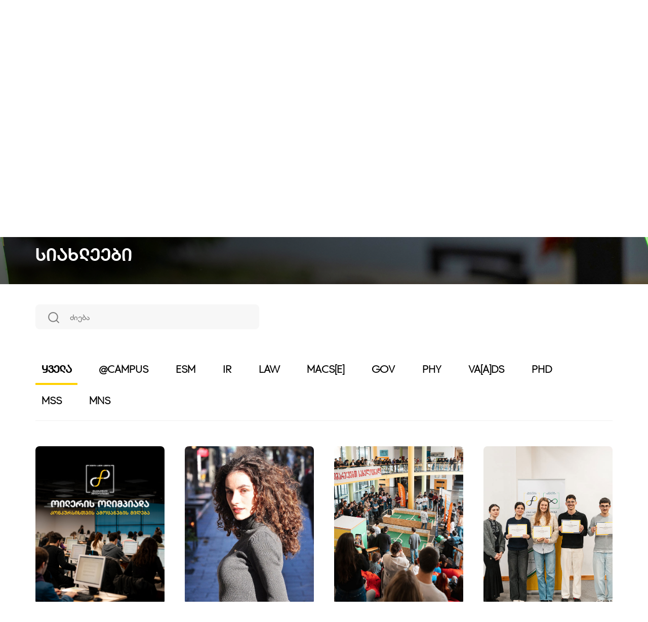

--- FILE ---
content_type: text/html; charset=utf-8
request_url: https://www.freeuni.edu.ge/ge/news/
body_size: 6652
content:


<!doctype html>
<html lang="ka">

<head>
    <meta charset="UTF-8">
    <meta http-equiv="Content-Type" content="text/html; charset=UTF-8" />
    <meta http-equiv="X-UA-Compatible" content="IE=edge">
    <meta name="viewport" content="width=device-width, initial-scale=1.0">
    <meta name="keywords" content="უნივერსიტეტი, სწავლა, ბაკალავრიატი, მაგისტრატურა, დოქტორანტურა" />
    <meta name="author" content="'SoftChef - Software Development' https://softchef.io/">
    <meta property="og:type" content="website" />
    <title> &#x10E1;&#x10D8;&#x10D0;&#x10EE;&#x10DA;&#x10D4;&#x10D4;&#x10D1;&#x10D8;</title>
    <meta name="title" content="News" />
    <meta name="og:title" content="News" />
    <meta name="description" content="News" />
    <meta name="og:description" content="News" />
    <meta property="og:image" content="https://freeuni.edu.ge/assets/img/Free_GEO-Resized.png" />
    <meta property="og:image:type" content="image/png" />
    <meta property="og:image:alt" content="FREE UNI WEB" />

    <!-- SEO canonical -->

    <link rel="shortcut icon" type="image/x-icon" href="/favicon.ico">

    <!-- Campus Fonts -->
    <link rel="stylesheet" href="/css/bootstrap.css" />
    <link rel="stylesheet" href="/css/bootstrap-grid.css" />
    <link rel="stylesheet" href="/css/bootstrap-reboot.css" />
    <link rel="stylesheet" href="/assets/styles/StyleSheet.css" />
    <link rel="stylesheet" href="/assets/fonts/dejavu/css/dejavu-sans.min.css" />
    <link rel="stylesheet" href="/assets/fonts/algeti/css/bpg-algeti.min.css" />
    <link rel="stylesheet" href="/assets/fonts/campus/css/campusThin.css" />
    <link rel="stylesheet" href="/assets/fonts/campus/css/campusExtraLight.css" />
    <link rel="stylesheet" href="/assets/fonts/campus/css/campusLight.css" />
    <link rel="stylesheet" href="/assets/fonts/campus/css/campusNormal.css" />
    <link rel="stylesheet" href="/assets/fonts/campus/css/campusRegular.css" />
    <link rel="stylesheet" href="/assets/fonts/campus/css/campusMedium.css" />
    <link rel="stylesheet" href="/assets/fonts/campus/css/campusSemiBold.css" />
    <link rel="stylesheet" href="/assets/fonts/campus/css/campusBold.css" />
    <link rel="stylesheet" href="/assets/fonts/campus/css/campusExtraBold.css" />
    <link rel="stylesheet" href="/assets/fonts/campus/css/campusBlack.css" />

    <link rel="stylesheet" href="https://vjs.zencdn.net/8.0.4/video-js.css" />
    <link rel="stylesheet" href="https://unpkg.com/@videojs/themes@1/dist/sea/index.css">

    <!-- Slick Carousel -->
    <link rel="stylesheet" type="text/css" href="//cdn.jsdelivr.net/npm/slick-carousel@1.8.1/slick/slick.css" />

    <!-- Google tag (gtag.js) -->
    <script async src="https://www.googletagmanager.com/gtag/js?id=G-KZCTNDLMSK"></script>
    <script>
        window.dataLayer = window.dataLayer || [];
        function gtag() { dataLayer.push(arguments); }
        gtag('js', new Date());

        gtag('config', 'G-KZCTNDLMSK');
    </script>



    <!-- Meta Pixel Code -->
    <script>
        !function (f, b, e, v, n, t, s) {
            if (f.fbq) return; n = f.fbq = function () {
                n.callMethod ?
                    n.callMethod.apply(n, arguments) : n.queue.push(arguments)
            };
            if (!f._fbq) f._fbq = n; n.push = n; n.loaded = !0; n.version = '2.0';
            n.queue = []; t = b.createElement(e); t.async = !0;
            t.src = v; s = b.getElementsByTagName(e)[0];
            s.parentNode.insertBefore(t, s)
        }(window, document, 'script',
            'https://connect.facebook.net/en_US/fbevents.js');
        fbq('init', '1040596775951714');
        fbq('track', 'PageView');
    </script>
    <noscript>
        <img height="1" width="1" style="display:none"
             src="https://www.facebook.com/tr?id=1040596775951714&ev=PageView&noscript=1" />
    </noscript>
    <!-- End Meta Pixel Code -->

    <!-- LazyLoad -->
    <script async="" src="/scripts/lazysizes.min.js"></script>
</head>

<body>

    <script src="/scripts/jquery-3.6.0.min.js"></script>
    <script src="/scripts/jquery-ui-1.12.1.js"></script>
    <script src="/scripts/jquery.validate.min.js"></script>
    <script src="/scripts/jquery.validate.unobtrusive.min.js"></script>
    <script src="/scripts/bootstrap.bundle.min.js"></script>
    <script src="/assets/scripts/main.js"></script>

    <header>
        <link rel="stylesheet" href="/assets/styles/SectionHeader.css" />
<script>
    $(document).ready(function () {
        loadHistoryItems();
        setInterval(function () {
            var input = $("#searchInput").val();
            if (input == $("#previousVal").val()) {
                return;
            } else if (!input) {
                loadHistoryItems();
                    $(".search-results-type-2").addClass("visually-hidden");
                $(".search-results").removeClass("visually-hidden");
            } else {
                $("#previousVal").val(input);
                searchSuggestions();
            }
        }, 1000);

        $('#searchModal').on('shown.bs.modal', function () {
            $('#searchInput').focus();
        });

        $('#searchInput').keydown(function (e) {
            if (e.keyCode === 13) { // keydown on enter
                e.preventDefault();
                goToSearchPage('/ge/search/');
            }
        });
    });
</script>
<section class="header-wrapper user-select-none">
    <div class="header row align-items-center justify-content-between">
        <div class="col-1 p-0">
            <a class="name-and-logo" href="/ge/" tabindex="-1">
                <img src="/assets/img/Free_GEO.png" alt="FreeUni">
            </a>
        </div>
        <div class="col-10">
            <div class="d-flex justify-content-end align-items-center gap-xl-4 gap-lg-2 p-0">
                <nav class="navigation w-100 row justify-content-end gap-xl-3 gap-lg-2">
                    <div class="col text-center navbtn">
                        <div>
                            &#x10E9;&#x10D5;&#x10D4;&#x10DC;
                            <div class="dropdown d-flex flex-column align-items-start">
<a class="burger-menu-navItem" href="/ge/about-us/?about-us=Mission">&#x10DB;&#x10D8;&#x10E1;&#x10D8;&#x10D0;</a>
<a class="burger-menu-navItem" href="/ge/about-us/?about-us=History">&#x10D8;&#x10E1;&#x10E2;&#x10DD;&#x10E0;&#x10D8;&#x10D0;</a>
<a class="burger-menu-navItem" href="/ge/about-us/?about-us=Kakha-Bendukidze">&#x10D9;&#x10D0;&#x10EE;&#x10D0; &#x10D1;&#x10D4;&#x10DC;&#x10D3;&#x10E3;&#x10E5;&#x10D8;&#x10EB;&#x10D4;</a>
<a class="burger-menu-navItem" href="/ge/about-us/?about-us=Campus">&#x10D9;&#x10D0;&#x10DB;&#x10DE;&#x10E3;&#x10E1;&#x10D8;</a>
                                                <a class="burger-menu-navItem" href="/ge/about-us/management/">&#x10DB;&#x10D4;&#x10DC;&#x10D4;&#x10EF;&#x10DB;&#x10D4;&#x10DC;&#x10E2;&#x10D8;</a>
                                                <a class="burger-menu-navItem" href="/ge/about-us/academical-staff/">&#x10D0;&#x10D9;&#x10D0;&#x10D3;&#x10D4;&#x10DB;&#x10D8;&#x10E3;&#x10E0;&#x10D8; &#x10DE;&#x10D4;&#x10E0;&#x10E1;&#x10DD;&#x10DC;&#x10D0;&#x10DA;&#x10D8;</a>
<a class="burger-menu-navItem" href="/ge/about-us/?about-us=Documents">&#x10D3;&#x10DD;&#x10D9;&#x10E3;&#x10DB;&#x10D4;&#x10DC;&#x10E2;&#x10D4;&#x10D1;&#x10D8;</a>
                                            <a class="nav-link d-flex" href="https://www.youtube.com/user/freeunimedia/videos" target="_blank">
                                                <p style="margin: 0;">&#x10DB;&#x10D4;&#x10D3;&#x10D8;&#x10D0;</p>
                                                <img src="/assets/img/external-link.svg" alt="link" class="external-link-small">
                                            </a>
                                <a class="burger-menu-navItem" href="/ge/news/"> &#x10E1;&#x10D8;&#x10D0;&#x10EE;&#x10DA;&#x10D4;&#x10D4;&#x10D1;&#x10D8;</a>
                            </div>
                        </div>
                    </div>
                    <div class="col text-center navbtn">
                        <div>
                            &#x10DE;&#x10E0;&#x10DD;&#x10D2;&#x10E0;&#x10D0;&#x10DB;&#x10D4;&#x10D1;&#x10D8;
                            <div class="dropdown d-flex flex-column align-items-start">
                                        <a href="/ge/educational-programs/?Programs=1600">&#x10E1;&#x10D0;&#x10D1;&#x10D0;&#x10D9;&#x10D0;&#x10DA;&#x10D0;&#x10D5;&#x10E0;&#x10DD;</a>
                                        <a href="/ge/educational-programs/?Programs=1603">&#x10E1;&#x10D0;&#x10DB;&#x10D0;&#x10D2;&#x10D8;&#x10E1;&#x10E2;&#x10E0;&#x10DD;</a>
                                        <a href="/ge/educational-programs/?Programs=1663">&#x10E1;&#x10D0;&#x10D3;&#x10DD;&#x10E5;&#x10E2;&#x10DD;&#x10E0;&#x10DD;</a>
                                        <a href="/ge/educational-programs/?Programs=1664">&#x10E1;&#x10D0;&#x10E1;&#x10D4;&#x10E0;&#x10E2;&#x10D8;&#x10E4;&#x10D8;&#x10D9;&#x10D0;&#x10E2;&#x10DD;</a>
                            </div>
                        </div>
                    </div>
                    <div class="col text-center navbtn">
                        <div>
                            &#x10E1;&#x10E2;&#x10E3;&#x10D3;&#x10D4;&#x10DC;&#x10E2;&#x10D4;&#x10D1;&#x10D8;
                            <div class="dropdown d-flex flex-column align-items-start">
                                        <a href="/ge/students/bachelor-students/">&#x10D1;&#x10D0;&#x10D9;&#x10D0;&#x10DA;&#x10D0;&#x10D5;&#x10E0;&#x10D8;&#x10D0;&#x10E2;&#x10D8;</a>
                                        <a href="/ge/students/master-students/">&#x10DB;&#x10D0;&#x10D2;&#x10D8;&#x10E1;&#x10E2;&#x10E0;&#x10D0;&#x10DC;&#x10E2;&#x10D8;</a>
                                        <a href="/ge/students/phd-students/">&#x10D3;&#x10DD;&#x10E5;&#x10E2;&#x10DD;&#x10E0;&#x10D0;&#x10DC;&#x10E2;&#x10D8;</a>
                            </div>
                        </div>
                    </div>
                    <div class="col text-center navbtn">
                        <div>
                            &#x10D0;&#x10D1;&#x10D8;&#x10E2;&#x10E3;&#x10E0;&#x10D8;&#x10D4;&#x10DC;&#x10E2;&#x10D4;&#x10D1;&#x10D8;
                            <div class="dropdown d-flex flex-column align-items-start">
<a href="/ge/freshmen/?entrants=How-to-Pass">&#x10E0;&#x10DD;&#x10D2;&#x10DD;&#x10E0; &#x10E9;&#x10D0;&#x10D5;&#x10D0;&#x10D1;&#x10D0;&#x10E0;&#x10DD;&#x10D7;?</a>
<a href="/ge/freshmen/?entrants=financing">&#x10D3;&#x10D0;&#x10E4;&#x10D8;&#x10DC;&#x10D0;&#x10DC;&#x10E1;&#x10D4;&#x10D1;&#x10D0;</a>
<a href="/ge/freshmen/?entrants=contests">&#x10D9;&#x10DD;&#x10DC;&#x10D9;&#x10E3;&#x10E0;&#x10E1;&#x10D4;&#x10D1;&#x10D8;</a>
<a href="/ge/freshmen/?entrants=Introductory">&#x10D2;&#x10D0;&#x10EA;&#x10DC;&#x10DD;&#x10D1;&#x10D8;&#x10D7;&#x10D8;</a>
<a href="/ge/freshmen/?entrants=tips">&#x10E0;&#x10E9;&#x10D4;&#x10D5;&#x10D4;&#x10D1;&#x10D8; &#x10D0;&#x10D1;&#x10D8;&#x10E2;&#x10E3;&#x10E0;&#x10D8;&#x10D4;&#x10DC;&#x10E2;&#x10D4;&#x10D1;&#x10E1;</a>
                            </div>
                        </div>
                    </div>
                    <div class="col text-center navbtn">
                        <div onclick="document.location.href='/ge/research/'">
                            &#x10D9;&#x10D5;&#x10DA;&#x10D4;&#x10D5;&#x10D0;
                            <div class="dropdown d-flex flex-column align-items-start">
                                        <a href="/ge/research/research/">&#x10D9;&#x10D5;&#x10DA;&#x10D4;&#x10D5;&#x10D0;</a>
                                        <a href="/ge/research/library/">&#x10D1;&#x10D8;&#x10D1;&#x10DA;&#x10D8;&#x10DD;&#x10D7;&#x10D4;&#x10D9;&#x10D0;</a>
                                        <a href="/ge/research/publishing-house/">&#x10D2;&#x10D0;&#x10DB;&#x10DD;&#x10DB;&#x10EA;&#x10D4;&#x10DB;&#x10DA;&#x10DD;&#x10D1;&#x10D0;</a>
                                        <a href="/ge/research/center-for-the-study-of-arab-countries-and-islamic-world/">&#x10D0;&#x10E0;&#x10D0;&#x10D1;&#x10E3;&#x10DA;&#x10D8; &#x10E5;&#x10D5;&#x10D4;&#x10E7;&#x10DC;&#x10D4;&#x10D1;&#x10D8;&#x10E1;&#x10D0; &#x10D3;&#x10D0; &#x10D8;&#x10E1;&#x10DA;&#x10D0;&#x10DB;&#x10E3;&#x10E0;&#x10D8; &#x10E1;&#x10D0;&#x10DB;&#x10E7;&#x10D0;&#x10E0;&#x10DD;&#x10E1; &#x10E8;&#x10D4;&#x10DB;&#x10E1;&#x10EC;&#x10D0;&#x10D5;&#x10DA;&#x10D4;&#x10DA;&#x10D8; &#x10EA;&#x10D4;&#x10DC;&#x10E2;&#x10E0;&#x10D8;</a>
                                        <a href="/ge/research/free-university-memory-and-anxiety-research-lab/">&#x10DB;&#x10D4;&#x10EE;&#x10E1;&#x10D8;&#x10D4;&#x10E0;&#x10D4;&#x10D1;&#x10D8;&#x10E1;&#x10D0; &#x10D3;&#x10D0; &#x10E8;&#x10E4;&#x10DD;&#x10D7;&#x10D5;&#x10D8;&#x10E1; &#x10D9;&#x10D5;&#x10DA;&#x10D4;&#x10D5;&#x10D8;&#x10E1; &#x10DA;&#x10D0;&#x10D1;&#x10DD;&#x10E0;&#x10D0;&#x10E2;&#x10DD;&#x10E0;&#x10D8;&#x10D0;</a>
                                        <a href="/ge/research/confucius-institute/">&#x10D9;&#x10DD;&#x10DC;&#x10E4;&#x10E3;&#x10EA;&#x10D8;&#x10E1; &#x10D8;&#x10DC;&#x10E1;&#x10E2;&#x10D8;&#x10E2;&#x10E3;&#x10E2;&#x10D8;</a>
                                        <a href="/ge/research/institute-of-asia-and-africa/">&#x10D0;&#x10D6;&#x10D8;&#x10D8;&#x10E1;&#x10D0; &#x10D3;&#x10D0; &#x10D0;&#x10E4;&#x10E0;&#x10D8;&#x10D9;&#x10D8;&#x10E1; &#x10D8;&#x10DC;&#x10E1;&#x10E2;&#x10D8;&#x10E2;&#x10E3;&#x10E2;&#x10D8;</a>
                                        <a href="/ge/research/research-institute-of-cognitive-neurosciences/">&#x10D9;&#x10DD;&#x10D2;&#x10DC;&#x10D8;&#x10E2;&#x10E3;&#x10E0; &#x10DC;&#x10D4;&#x10D8;&#x10E0;&#x10DD;&#x10DB;&#x10D4;&#x10EA;&#x10DC;&#x10D8;&#x10D4;&#x10E0;&#x10D4;&#x10D1;&#x10D0;&#x10D7;&#x10D0; &#x10E1;&#x10D0;&#x10DB;&#x10D4;&#x10EA;&#x10DC;&#x10D8;&#x10D4;&#x10E0;&#x10DD;-&#x10D9;&#x10D5;&#x10DA;&#x10D4;&#x10D5;&#x10D8;&#x10D7;&#x10D8; &#x10D8;&#x10DC;&#x10E1;&#x10E2;&#x10D8;&#x10E2;&#x10E3;&#x10E2;&#x10D8;</a>
                            </div>
                        </div>
                    </div>
                </nav>
                <div class="d-flex align-items-center gap-3">
                    <button type="button" class="search-icon" data-bs-toggle="modal" data-bs-target="#searchModal" onclick="$('#searchModal').modal('show'); setScrolls();">
                        <img src="/assets/img/search-header.svg" alt="Search Icon">
                    </button>
<span class="language" onclick="document.location.href='https://www.freeuni.edu.ge/en/news/'">GE</span>
                    <button type="button" class="menu" data-bs-toggle="modal" data-bs-target="#menuModal">
                        <img src="/assets/img/burger-menu.svg" alt="Mobile Menu" class="">
                    </button>
                </div>
            </div>

        </div>
    </div>
</section>


<!-- Search Modal -->
<div class="modal fade" id="searchModal" tabindex="-1" aria-labelledby="searchModalLabel" aria-hidden="true">
    <div class="modal-dialog">
        <div class="modal-content">
            <button type="button" class="btn-close searchModal-desktop" data-bs-dismiss="modal" aria-label="Close"></button>
            <button type="button" style="display: none;" class="btn-close searchModal-mobile" data-bs-dismiss="modal" aria-label="Close" data-bs-toggle="modal" data-bs-target="#menuModal"></button>
            <form class="search-form">
                <div class="search-input-parent">
                    <input type="hidden" value="" id="previousVal" />
                    <input type="text" id="searchInput" placeholder="&#x10EB;&#x10D8;&#x10D4;&#x10D1;&#x10D0;" name="search" class="search-input" />
                </div>
                <div class="search-results"></div>
                <div class="search-results-type-2 visually-hidden">
                    <ul class="searchSuggestionResults"></ul>
                    <hr />
                    <div class="d-flex">
                        <button type="button" class="show-more-results">
                            <a onclick="goToSearchPage('/ge/search/')">&#x10DB;&#x10D4;&#x10E2;&#x10D8;&#x10E1; &#x10DC;&#x10D0;&#x10EE;&#x10D5;&#x10D0;</a>
                        </button>
                    </div>
                </div>
            </form>
        </div>
    </div>
</div>




<!-- Menu Modal -->
<div class="modal fade" id="menuModal" tabindex="-1" aria-labelledby="menuModalLabel" aria-hidden="true">
    <div class="modal-dialog">
        <div class="modal-content">
            <div class="modal-header">
                <a class="d-flex justify-content-center align-items-center modal-name-and-logo" href="/ge/" tabindex="-1">
                    <img src="/assets/img/white-yellow-logo.png" alt="FreeUni" style="max-width: 70px; margin-left: 3px;">
                </a>
                <div class="d-flex align-items-center gap-3" style="margin-bottom: 5px;">
<span class="language" onclick="document.location.href='https://www.freeuni.edu.ge/ge/news/'">GE</span>
                    <button type="button" class="menu menuModal-btn" data-bs-dismiss="modal" aria-label="Close">
                        <img src="/assets/img/burger-menu-close.svg" alt="Mobile Menu" class="">
                    </button>
                </div>
            </div>
            <button type="button" class="search-icon menuSearch" data-bs-toggle="modal" data-bs-target="#searchModal" onclick="$('#searchModal').modal('show'); setScrolls();">
                <div class="search-input-parent">
                    <input type="text" placeholder="&#x10EB;&#x10D8;&#x10D4;&#x10D1;&#x10D0;" name="search" class="search-bar search-input">
                </div>
            </button>
            <div class="modal-body">
                <div>
                    <div class="accordion accordion-flush" id="accordionFlush1">
                        <div class="accordion-item">
                            <h2 class="accordion-header" id="flush-headingOne">
                                <button class="accordion-button collapsed" type="button" data-bs-toggle="collapse"
                                        data-bs-target="#item_1" aria-expanded="false"
                                        aria-controls="item_1">
                                    &#x10E9;&#x10D5;&#x10D4;&#x10DC;
                                </button>
                            </h2>

                            <div id="item_1" class="accordion-collapse collapse"
                                 aria-labelledby="flush-headingOne">
                                <div class="accordion-body">
<div class="burger-menu-navItem-wrapper">
                                                        <a class="burger-menu-navItem" href="/ge/about-us/?about-us=Mission">&#x10DB;&#x10D8;&#x10E1;&#x10D8;&#x10D0;</a>
                                                    </div>
<div class="burger-menu-navItem-wrapper">
                                                        <a class="burger-menu-navItem" href="/ge/about-us/?about-us=History">&#x10D8;&#x10E1;&#x10E2;&#x10DD;&#x10E0;&#x10D8;&#x10D0;</a>
                                                    </div>
<div class="burger-menu-navItem-wrapper">
                                                        <a class="burger-menu-navItem" href="/ge/about-us/?about-us=Kakha-Bendukidze">&#x10D9;&#x10D0;&#x10EE;&#x10D0; &#x10D1;&#x10D4;&#x10DC;&#x10D3;&#x10E3;&#x10E5;&#x10D8;&#x10EB;&#x10D4;</a>
                                                    </div>
<div class="burger-menu-navItem-wrapper">
                                                        <a class="burger-menu-navItem" href="/ge/about-us/?about-us=Campus">&#x10D9;&#x10D0;&#x10DB;&#x10DE;&#x10E3;&#x10E1;&#x10D8;</a>
                                                    </div>
                                                    <div class="burger-menu-navItem-wrapper">
                                                        <a class="burger-menu-navItem" href="/ge/about-us/management/">&#x10DB;&#x10D4;&#x10DC;&#x10D4;&#x10EF;&#x10DB;&#x10D4;&#x10DC;&#x10E2;&#x10D8;</a>
                                                    </div>
                                                    <div class="burger-menu-navItem-wrapper">
                                                        <a class="burger-menu-navItem" href="/ge/about-us/academical-staff/">&#x10D0;&#x10D9;&#x10D0;&#x10D3;&#x10D4;&#x10DB;&#x10D8;&#x10E3;&#x10E0;&#x10D8; &#x10DE;&#x10D4;&#x10E0;&#x10E1;&#x10DD;&#x10DC;&#x10D0;&#x10DA;&#x10D8;</a>
                                                    </div>
<div class="burger-menu-navItem-wrapper">
                                                        <a class="burger-menu-navItem" href="/ge/about-us/?about-us=Documents">&#x10D3;&#x10DD;&#x10D9;&#x10E3;&#x10DB;&#x10D4;&#x10DC;&#x10E2;&#x10D4;&#x10D1;&#x10D8;</a>
                                                    </div>
                                                <div class="burger-menu-navItem-wrapper">
                                                    <a class="burger-menu-navItem nav-link d-flex" href="https://www.youtube.com/user/freeunimedia/videos" target="_blank">
                                                        <p style="margin: 0;">&#x10DB;&#x10D4;&#x10D3;&#x10D8;&#x10D0;</p>
                                                        <img src="/assets/img/external-link-white.svg" alt="link" class="external-link-small">
                                                    </a>
                                                </div>
                                    <div class="burger-menu-navItem-wrapper">
                                        <a class="burger-menu-navItem" href="/ge/news/"> &#x10E1;&#x10D8;&#x10D0;&#x10EE;&#x10DA;&#x10D4;&#x10D4;&#x10D1;&#x10D8;</a>
                                    </div>
                                </div>
                            </div>
                        </div>
                    </div>

                    <div class="accordion accordion-flush" id="accordionFlush2">
                        <div class="accordion-item">
                            <h2 class="accordion-header" id="flush-headingTwo">
                                <button class="accordion-button collapsed" type="button" data-bs-toggle="collapse"
                                        data-bs-target="#item_2" aria-expanded="false"
                                        aria-controls="item_2">
                                    &#x10DE;&#x10E0;&#x10DD;&#x10D2;&#x10E0;&#x10D0;&#x10DB;&#x10D4;&#x10D1;&#x10D8;
                                </button>
                            </h2>

                            <div id="item_2" class="accordion-collapse collapse"
                                 aria-labelledby="flush-headingTwo">
                                <div class="accordion-body">
                                            <div class="burger-menu-navItem-wrapper">
                                                <a class="burger-menu-navItem" href="/ge/educational-programs/?Programs=1600">&#x10E1;&#x10D0;&#x10D1;&#x10D0;&#x10D9;&#x10D0;&#x10DA;&#x10D0;&#x10D5;&#x10E0;&#x10DD;</a>
                                            </div>
                                            <div class="burger-menu-navItem-wrapper">
                                                <a class="burger-menu-navItem" href="/ge/educational-programs/?Programs=1603">&#x10E1;&#x10D0;&#x10DB;&#x10D0;&#x10D2;&#x10D8;&#x10E1;&#x10E2;&#x10E0;&#x10DD;</a>
                                            </div>
                                            <div class="burger-menu-navItem-wrapper">
                                                <a class="burger-menu-navItem" href="/ge/educational-programs/?Programs=1663">&#x10E1;&#x10D0;&#x10D3;&#x10DD;&#x10E5;&#x10E2;&#x10DD;&#x10E0;&#x10DD;</a>
                                            </div>
                                            <div class="burger-menu-navItem-wrapper">
                                                <a class="burger-menu-navItem" href="/ge/educational-programs/?Programs=1664">&#x10E1;&#x10D0;&#x10E1;&#x10D4;&#x10E0;&#x10E2;&#x10D8;&#x10E4;&#x10D8;&#x10D9;&#x10D0;&#x10E2;&#x10DD;</a>
                                            </div>
                                </div>
                            </div>
                        </div>
                    </div>

                    <div class="accordion accordion-flush" id="accordionFlush5">
                        <div class="accordion-item">
                            <h2 class="accordion-header" id="flush-headingFive">
                                <button class="accordion-button collapsed" type="button" data-bs-toggle="collapse"
                                        data-bs-target="#item_5" aria-expanded="false"
                                        aria-controls="item_5">
                                    &#x10D9;&#x10D5;&#x10DA;&#x10D4;&#x10D5;&#x10D0;
                                </button>
                            </h2>

                            <div id="item_5" class="accordion-collapse collapse"
                                 aria-labelledby="flush-headingFive">
                                <div class="accordion-body">
                                            <div class="burger-menu-navItem-wrapper">
                                                <a class="burger-menu-navItem" href="/ge/research/research/">&#x10D9;&#x10D5;&#x10DA;&#x10D4;&#x10D5;&#x10D0;</a>
                                            </div>
                                            <div class="burger-menu-navItem-wrapper">
                                                <a class="burger-menu-navItem" href="/ge/research/library/">&#x10D1;&#x10D8;&#x10D1;&#x10DA;&#x10D8;&#x10DD;&#x10D7;&#x10D4;&#x10D9;&#x10D0;</a>
                                            </div>
                                            <div class="burger-menu-navItem-wrapper">
                                                <a class="burger-menu-navItem" href="/ge/research/publishing-house/">&#x10D2;&#x10D0;&#x10DB;&#x10DD;&#x10DB;&#x10EA;&#x10D4;&#x10DB;&#x10DA;&#x10DD;&#x10D1;&#x10D0;</a>
                                            </div>
                                            <div class="burger-menu-navItem-wrapper">
                                                <a class="burger-menu-navItem" href="/ge/research/center-for-the-study-of-arab-countries-and-islamic-world/">&#x10D0;&#x10E0;&#x10D0;&#x10D1;&#x10E3;&#x10DA;&#x10D8; &#x10E5;&#x10D5;&#x10D4;&#x10E7;&#x10DC;&#x10D4;&#x10D1;&#x10D8;&#x10E1;&#x10D0; &#x10D3;&#x10D0; &#x10D8;&#x10E1;&#x10DA;&#x10D0;&#x10DB;&#x10E3;&#x10E0;&#x10D8; &#x10E1;&#x10D0;&#x10DB;&#x10E7;&#x10D0;&#x10E0;&#x10DD;&#x10E1; &#x10E8;&#x10D4;&#x10DB;&#x10E1;&#x10EC;&#x10D0;&#x10D5;&#x10DA;&#x10D4;&#x10DA;&#x10D8; &#x10EA;&#x10D4;&#x10DC;&#x10E2;&#x10E0;&#x10D8;</a>
                                            </div>
                                            <div class="burger-menu-navItem-wrapper">
                                                <a class="burger-menu-navItem" href="/ge/research/free-university-memory-and-anxiety-research-lab/">&#x10DB;&#x10D4;&#x10EE;&#x10E1;&#x10D8;&#x10D4;&#x10E0;&#x10D4;&#x10D1;&#x10D8;&#x10E1;&#x10D0; &#x10D3;&#x10D0; &#x10E8;&#x10E4;&#x10DD;&#x10D7;&#x10D5;&#x10D8;&#x10E1; &#x10D9;&#x10D5;&#x10DA;&#x10D4;&#x10D5;&#x10D8;&#x10E1; &#x10DA;&#x10D0;&#x10D1;&#x10DD;&#x10E0;&#x10D0;&#x10E2;&#x10DD;&#x10E0;&#x10D8;&#x10D0;</a>
                                            </div>
                                            <div class="burger-menu-navItem-wrapper">
                                                <a class="burger-menu-navItem" href="/ge/research/confucius-institute/">&#x10D9;&#x10DD;&#x10DC;&#x10E4;&#x10E3;&#x10EA;&#x10D8;&#x10E1; &#x10D8;&#x10DC;&#x10E1;&#x10E2;&#x10D8;&#x10E2;&#x10E3;&#x10E2;&#x10D8;</a>
                                            </div>
                                            <div class="burger-menu-navItem-wrapper">
                                                <a class="burger-menu-navItem" href="/ge/research/institute-of-asia-and-africa/">&#x10D0;&#x10D6;&#x10D8;&#x10D8;&#x10E1;&#x10D0; &#x10D3;&#x10D0; &#x10D0;&#x10E4;&#x10E0;&#x10D8;&#x10D9;&#x10D8;&#x10E1; &#x10D8;&#x10DC;&#x10E1;&#x10E2;&#x10D8;&#x10E2;&#x10E3;&#x10E2;&#x10D8;</a>
                                            </div>
                                            <div class="burger-menu-navItem-wrapper">
                                                <a class="burger-menu-navItem" href="/ge/research/research-institute-of-cognitive-neurosciences/">&#x10D9;&#x10DD;&#x10D2;&#x10DC;&#x10D8;&#x10E2;&#x10E3;&#x10E0; &#x10DC;&#x10D4;&#x10D8;&#x10E0;&#x10DD;&#x10DB;&#x10D4;&#x10EA;&#x10DC;&#x10D8;&#x10D4;&#x10E0;&#x10D4;&#x10D1;&#x10D0;&#x10D7;&#x10D0; &#x10E1;&#x10D0;&#x10DB;&#x10D4;&#x10EA;&#x10DC;&#x10D8;&#x10D4;&#x10E0;&#x10DD;-&#x10D9;&#x10D5;&#x10DA;&#x10D4;&#x10D5;&#x10D8;&#x10D7;&#x10D8; &#x10D8;&#x10DC;&#x10E1;&#x10E2;&#x10D8;&#x10E2;&#x10E3;&#x10E2;&#x10D8;</a>
                                            </div>
                                </div>
                            </div>
                        </div>
                    </div>

                    <div class="accordion accordion-flush" id="accordionFlush4">
                        <div class="accordion-item">
                            <h2 class="accordion-header" id="flush-headingFour">
                                <button class="accordion-button collapsed" type="button" data-bs-toggle="collapse"
                                        data-bs-target="#item_4" aria-expanded="false"
                                        aria-controls="item_4">
                                    &#x10D0;&#x10D1;&#x10D8;&#x10E2;&#x10E3;&#x10E0;&#x10D8;&#x10D4;&#x10DC;&#x10E2;&#x10D4;&#x10D1;&#x10D8;
                                </button>
                            </h2>

                            <div id="item_4" class="accordion-collapse collapse"
                                 aria-labelledby="flush-headingFour">
                                <div class="accordion-body">
<div class="burger-menu-navItem-wrapper">
                                                <a class="burger-menu-navItem" href="/ge/freshmen/?entrants=How-to-Pass">
                                                    &#x10E0;&#x10DD;&#x10D2;&#x10DD;&#x10E0; &#x10E9;&#x10D0;&#x10D5;&#x10D0;&#x10D1;&#x10D0;&#x10E0;&#x10DD;&#x10D7;?
                                                </a>
                                            </div>
<div class="burger-menu-navItem-wrapper">
                                                <a class="burger-menu-navItem" href="/ge/freshmen/?entrants=financing">
                                                    &#x10D3;&#x10D0;&#x10E4;&#x10D8;&#x10DC;&#x10D0;&#x10DC;&#x10E1;&#x10D4;&#x10D1;&#x10D0;
                                                </a>
                                            </div>
<div class="burger-menu-navItem-wrapper">
                                                <a class="burger-menu-navItem" href="/ge/freshmen/?entrants=contests">
                                                    &#x10D9;&#x10DD;&#x10DC;&#x10D9;&#x10E3;&#x10E0;&#x10E1;&#x10D4;&#x10D1;&#x10D8;
                                                </a>
                                            </div>
<div class="burger-menu-navItem-wrapper">
                                                <a class="burger-menu-navItem" href="/ge/freshmen/?entrants=Introductory">
                                                    &#x10D2;&#x10D0;&#x10EA;&#x10DC;&#x10DD;&#x10D1;&#x10D8;&#x10D7;&#x10D8;
                                                </a>
                                            </div>
<div class="burger-menu-navItem-wrapper">
                                                <a class="burger-menu-navItem" href="/ge/freshmen/?entrants=tips">
                                                    &#x10E0;&#x10E9;&#x10D4;&#x10D5;&#x10D4;&#x10D1;&#x10D8; &#x10D0;&#x10D1;&#x10D8;&#x10E2;&#x10E3;&#x10E0;&#x10D8;&#x10D4;&#x10DC;&#x10E2;&#x10D4;&#x10D1;&#x10E1;
                                                </a>
                                            </div>
                                </div>
                            </div>
                        </div>
                    </div>

                    <div class="accordion accordion-flush" id="accordionFlush3">
                        <div class="accordion-item">
                            <h2 class="accordion-header" id="flush-headingThree">
                                <button class="accordion-button collapsed" type="button" data-bs-toggle="collapse"
                                        data-bs-target="#item_3" aria-expanded="false"
                                        aria-controls="item_3">
                                    &#x10E1;&#x10E2;&#x10E3;&#x10D3;&#x10D4;&#x10DC;&#x10E2;&#x10D4;&#x10D1;&#x10D8;
                                </button>
                            </h2>

                            <div id="item_3" class="accordion-collapse collapse"
                                 aria-labelledby="flush-headingThree">
                                <div class="accordion-body">
                                                <div class="burger-menu-navItem-wrapper">
                                                    <a class="burger-menu-navItem" href="/ge/students/bachelor-students/">&#x10D1;&#x10D0;&#x10D9;&#x10D0;&#x10DA;&#x10D0;&#x10D5;&#x10E0;&#x10D8;&#x10D0;&#x10E2;&#x10D8;</a>
                                                </div>
                                                            <a target="_blank" class="pdf" href='https://docs.google.com/spreadsheets/d/1sGWL3zdteyEKl1zDxWVG540QSO4cLX4J/edit?gid=1992988320#gid=1992988320'>
                                                                <img src="/assets/img/excel.png" alt="pdf" />
                                                                <p>&#x10D1;&#x10D0;&#x10D9;&#x10D0;&#x10DA;&#x10D0;&#x10D5;&#x10E0;&#x10D8;&#x10D0;&#x10E2;&#x10D8;&#x10E1; &#x10E7;&#x10D5;&#x10D4;&#x10DA;&#x10D0; &#x10DE;&#x10E0;&#x10DD;&#x10D2;&#x10E0;&#x10D0;&#x10DB;&#x10D0;</p>
                                                            </a>
                                                            <a target="_blank" class="pdf" href='https://docs.google.com/spreadsheets/d/1pHchPdQPuPRyq_2HJJItcH3MtITXSJFrVEqobGZiW_0/edit?gid=1541591185#gid=1541591185?gid=821181706#gid=821181706'>
                                                                <img src="/assets/img/excel.png" alt="pdf" />
                                                                <p>2025-26 &#x10E8;&#x10D4;&#x10DB;&#x10DD;&#x10D3;&#x10D2;&#x10DD;&#x10DB;&#x10D8;&#x10E1; &#x10E1;&#x10D4;&#x10DB;&#x10D4;&#x10E1;&#x10E2;&#x10E0;&#x10D8;&#x10E1; &#x10E8;&#x10E3;&#x10D0;&#x10DA;&#x10D4;&#x10D3;&#x10E3;&#x10E0;&#x10D8; &#x10D3;&#x10D0; &#x10E4;&#x10D8;&#x10DC;&#x10D0;&#x10DA;&#x10E3;&#x10E0;&#x10D8; &#x10D2;&#x10D0;&#x10DB;&#x10DD;&#x10EA;&#x10D3;&#x10D4;&#x10D1;&#x10D8;</p>
                                                            </a>
                                                            <a target="_blank" class="pdf" href='/media/lzihtjbg/examroomplan_new.pdf'>
                                                                <img src="/assets/img/pdf.png" alt="pdf" />
                                                                <p>&#x10E1;&#x10D0;&#x10D2;&#x10D0;&#x10DB;&#x10DD;&#x10EA;&#x10D3;&#x10DD; &#x10EA;&#x10D4;&#x10DC;&#x10E2;&#x10E0;&#x10D8;&#x10E1; &#x10D2;&#x10D4;&#x10D2;&#x10DB;&#x10D0;</p>
                                                            </a>
                                                <div class="burger-menu-navItem-wrapper">
                                                    <a class="burger-menu-navItem" href="/ge/students/master-students/">&#x10DB;&#x10D0;&#x10D2;&#x10D8;&#x10E1;&#x10E2;&#x10E0;&#x10D0;&#x10DC;&#x10E2;&#x10D8;</a>
                                                </div>
                                                <div class="burger-menu-navItem-wrapper">
                                                    <a class="burger-menu-navItem" href="/ge/students/phd-students/">&#x10D3;&#x10DD;&#x10E5;&#x10E2;&#x10DD;&#x10E0;&#x10D0;&#x10DC;&#x10E2;&#x10D8;</a>
                                                </div>
                                </div>
                            </div>
                        </div>
                    </div>
                </div>
                <div class="contact-links">
                    <a href="https://www.youtube.com/@freeunimedia" class="yt" target="_blank"></a>
                    <a href="https://www.facebook.com/FreeUni/" class="fb" target="_blank"></a>
                    <a href="https://www.linkedin.com/school/free-university-of-tbilisi/mycompany/" class="ln" target="_blank"></a>
                    <a href="https://www.instagram.com/bendukidzecampus/" class="ig" target="_blank"></a>
                </div>
            </div>
        </div>
    </div>
</div>
    </header>
    <main>

        

<link rel="stylesheet" href="/assets/styles/News.css" />

<section class="main-news">
    <div class="img-top-container" style="background: radial-gradient(96.32% 100% at 10.78% 100%, rgba(0, 0, 0, 0.75) 0%, rgba(0, 0, 0, 0) 100%),
    url(/media/cbgbmfn5/banner-sarke.jpg);">
        <div class="img-top user-select-none">
            <button onclick="window.history.back()" type="button" class="news-button">
                &#x10DB;&#x10D7;&#x10D0;&#x10D5;&#x10D0;&#x10E0;&#x10D8;
            </button>
            <button onclick="window.history.back()" type="button" class="back-button-mobile">
                <img src="/assets/img/arrow-back-white.svg" alt="back">
            </button>
            <h1> &#x10E1;&#x10D8;&#x10D0;&#x10EE;&#x10DA;&#x10D4;&#x10D4;&#x10D1;&#x10D8;</h1>
        </div>
    </div>

    <div class="search-form">
        <div class="search-input-parent">
            <input type="hidden" value="" id="previousVal" />
            <input type="text" id="newsSearch" placeholder="&#x10EB;&#x10D8;&#x10D4;&#x10D1;&#x10D0;" name="search" class="search-input">
        </div>
    </div>

    <script>
        $(document).ready(function () {
            var name = getUrlParameter("newsTag");
            if (name === "false" || name == false) {
                changeParams("newsTag", "ALL");
                searchNews("ALL");
            }
            else {
                searchNews(name);
            }
            setInterval(function () {
                var input = $("#newsSearch").val();
                if (input == $("#previousVal").val()) {
                    return;
                }

                $("#previousVal").val(input);
                searchNews(getUrlParameter('newsTag'))

            },
                1000);
        });
    </script>

    <div class="mobile-navbar">
        <button class="btn collapse-btn d-flex justify-content-between align-items-center" type="button" data-bs-toggle="collapse" data-bs-target="#collapseNavbar"
            aria-expanded="false" aria-controls="collapseNavbar">
            <p style="margin: 0;" class="activeMenuItem"></p>
            <div class="bg-of-img d-flex align-items-center">
                <img src="/assets/img/arrow-down-white.svg" alt="s"/>
            </div>
        </button>
        <div class="collapse-list collapse" id="collapseNavbar">
            <ul>
                <li class="nav-item topAboutUsNav as">
                    <a class="nav-link MobileNav active" onclick="searchNews('ALL')" value="ALL" aria-current="page">&#x10E7;&#x10D5;&#x10D4;&#x10DA;&#x10D0;</a>
                </li>
                    <li class="nav-item topAboutUsNav">
                        <a class="nav-link MobileNav nav-1999" value="@CAMPUS" onclick="searchNews('@CAMPUS')">@CAMPUS</a>
                    </li>
                    <li class="nav-item topAboutUsNav">
                        <a class="nav-link MobileNav nav-1729" value="ESM" onclick="searchNews('ESM')">ESM</a>
                    </li>
                    <li class="nav-item topAboutUsNav">
                        <a class="nav-link MobileNav nav-1875" value="IR" onclick="searchNews('IR')">IR</a>
                    </li>
                    <li class="nav-item topAboutUsNav">
                        <a class="nav-link MobileNav nav-1873" value="LAW" onclick="searchNews('LAW')">LAW</a>
                    </li>
                    <li class="nav-item topAboutUsNav">
                        <a class="nav-link MobileNav nav-1874" value="MACS[E]" onclick="searchNews('MACS[E]')">MACS[E]</a>
                    </li>
                    <li class="nav-item topAboutUsNav">
                        <a class="nav-link MobileNav nav-1876" value="GOV" onclick="searchNews('GOV')">GOV</a>
                    </li>
                    <li class="nav-item topAboutUsNav">
                        <a class="nav-link MobileNav nav-1877" value="PHY" onclick="searchNews('PHY')">PHY</a>
                    </li>
                    <li class="nav-item topAboutUsNav">
                        <a class="nav-link MobileNav nav-1878" value="VA[A]DS" onclick="searchNews('VA[A]DS')">VA[A]DS</a>
                    </li>
                    <li class="nav-item topAboutUsNav">
                        <a class="nav-link MobileNav nav-1887" value="PhD" onclick="searchNews('PhD')">PhD</a>
                    </li>
                    <li class="nav-item topAboutUsNav">
                        <a class="nav-link MobileNav nav-1910" value="MSS" onclick="searchNews('MSS')">MSS</a>
                    </li>
                    <li class="nav-item topAboutUsNav">
                        <a class="nav-link MobileNav nav-3291" value="MNS" onclick="searchNews('MNS')">MNS</a>
                    </li>
            </ul>
        </div>
    </div>
    <div class="news-section">
        <ul class="nav user-select-none">
            <li class="nav-item">
                <a class="nav-link active" onclick="searchNews('ALL')" value="ALL" aria-current="page">&#x10E7;&#x10D5;&#x10D4;&#x10DA;&#x10D0;</a>
            </li>
                <li class="nav-item">
                    <a class="nav-link" value="@CAMPUS" onclick="searchNews('@CAMPUS')">@CAMPUS</a>
                </li>
                <li class="nav-item">
                    <a class="nav-link" value="ESM" onclick="searchNews('ESM')">ESM</a>
                </li>
                <li class="nav-item">
                    <a class="nav-link" value="IR" onclick="searchNews('IR')">IR</a>
                </li>
                <li class="nav-item">
                    <a class="nav-link" value="LAW" onclick="searchNews('LAW')">LAW</a>
                </li>
                <li class="nav-item">
                    <a class="nav-link" value="MACS[E]" onclick="searchNews('MACS[E]')">MACS[E]</a>
                </li>
                <li class="nav-item">
                    <a class="nav-link" value="GOV" onclick="searchNews('GOV')">GOV</a>
                </li>
                <li class="nav-item">
                    <a class="nav-link" value="PHY" onclick="searchNews('PHY')">PHY</a>
                </li>
                <li class="nav-item">
                    <a class="nav-link" value="VA[A]DS" onclick="searchNews('VA[A]DS')">VA[A]DS</a>
                </li>
                <li class="nav-item">
                    <a class="nav-link" value="PhD" onclick="searchNews('PhD')">PhD</a>
                </li>
                <li class="nav-item">
                    <a class="nav-link" value="MSS" onclick="searchNews('MSS')">MSS</a>
                </li>
                <li class="nav-item">
                    <a class="nav-link" value="MNS" onclick="searchNews('MNS')">MNS</a>
                </li>
        </ul>
        <div class="news-body" id="news-body">
            <div class="renderSection">
            </div>
        </div>
    </div>
        <div class="d-flex justify-content-center">
            <input type="hidden" value="1" id="newsPage" />
            <button type="button" class="more-news user-select-none" onclick="loadMoreButton()" id="loadMoreButton">&#x10DB;&#x10D4;&#x10E2;&#x10D8;&#x10E1; &#x10DC;&#x10D0;&#x10EE;&#x10D5;&#x10D0;</button>
        </div>
</section>


    </main>
    <footer>
        <link rel="stylesheet" href="/assets/styles/SectionFooter.css" />

<div class="footer-div">
    <div class="footer-head-wrapper">
        <div class="footer-head">
                <a href="/ge/about-us/?about-us=Documents">
                    <img src="/assets/img/footer-icon.png" alt="Documents" />
                    <p>&#x10DB;&#x10D0;&#x10E0;&#x10D4;&#x10D2;&#x10E3;&#x10DA;&#x10D8;&#x10E0;&#x10D4;&#x10D1;&#x10D4;&#x10DA;&#x10D8; &#x10D3;&#x10DD;&#x10D9;&#x10E3;&#x10DB;&#x10D4;&#x10DC;&#x10E2;&#x10D4;&#x10D1;&#x10D8;</p>
                    <img src="/assets/img/yellow-arrow-right.svg" alt="Arrow" />
                </a>
        </div>
    </div>

    <div class="footer-content head">
        <div class="d-flex align-items-center justify-content-between">
            <a class="d-flex align-items-center name-and-logo freeuni" href="/ge/" tabindex="-1">
                <p style="text-align: left;">&#x10D7;&#x10D0;&#x10D5;&#x10D8;&#x10E1;&#x10E3;&#x10E4;&#x10D0;&#x10DA;&#x10D8;<br>&#x10E3;&#x10DC;&#x10D8;&#x10D5;&#x10D4;&#x10E0;&#x10E1;&#x10D8;&#x10E2;&#x10D4;&#x10E2;&#x10D8;</p>
            </a>
            <a class="d-flex align-items-center name-and-logo agruni" href="http://www.agruni.edu.ge" tabindex="-1" target="_blank">
                <p style="margin-right: 15px;">&#x10D0;&#x10D2;&#x10E0;&#x10D0;&#x10E0;&#x10E3;&#x10DA;&#x10D8;<br>&#x10E3;&#x10DC;&#x10D8;&#x10D5;&#x10D4;&#x10E0;&#x10E1;&#x10D8;&#x10E2;&#x10D4;&#x10E2;&#x10D8;</p>
                <img src="/assets/img/external-link-white.svg" alt="External link" class="external-link-agruni" />
            </a>
        </div>
    </div>

    <div class="footer-content-wrapper bd-top">
        <div class="footer-content body d-flex justify-content-between">
            <div class="contacts-location d-flex justify-content-between">
                <a href="https://www.google.com/maps/place/Kakha&#x2B;Bendukidze&#x2B;Campus/@41.8057235,44.7657262,17z/data=!3m1!4b1!4m5!3m4!1s0x40446e62e22d2541:0x241361d3d3444c62!8m2!3d41.8057235!4d44.7679149" target="_blank">
                    <img data-src="/assets/img/location.png" alt="Map" class="user-select-none lazyload" data-sizes="auto" />
                </a>
                <div class="footer-content-buttons footer-content-buttons-mobile d-flex flex-column justify-content-between">
                        <a href="/ge/freshmen/?entrants=Introductory">
                            &#x10D2;&#x10D0;&#x10EA;&#x10DC;&#x10DD;&#x10D1;&#x10D8;&#x10D7;&#x10D8;
                        </a>
                        <a href="/ge/about-us/additional-page/">
                            &#x10E2;&#x10E3;&#x10E0;&#x10D8; &#x10D9;&#x10D0;&#x10DB;&#x10DE;&#x10E3;&#x10E1;&#x10E8;&#x10D8;
                        </a>
                        <a href="/ge/about-us/?about-us=Campus">
                            &#x10D9;&#x10D0;&#x10DB;&#x10DE;&#x10E3;&#x10E1;&#x10D8;&#x10E1; &#x10E8;&#x10D4;&#x10E1;&#x10D0;&#x10EE;&#x10D4;&#x10D1;
                        </a>
                </div>
                <div class="contacts d-flex flex-column justify-content-between">
                    <a class="number">032 2 200 901</a>
                    <a class="location position-relative" href="https://www.google.com/maps/place/Kakha&#x2B;Bendukidze&#x2B;Campus/@41.8057235,44.7657262,17z/data=!3m1!4b1!4m5!3m4!1s0x40446e62e22d2541:0x241361d3d3444c62!8m2!3d41.8057235!4d44.7679149" target="_blank">
                        <h2>&#x10D9;&#x10D0;&#x10EE;&#x10D0; &#x10D1;&#x10D4;&#x10DC;&#x10D3;&#x10E3;&#x10E5;&#x10D8;&#x10EB;&#x10D8;&#x10E1; &#x10D9;&#x10D0;&#x10DB;&#x10DE;&#x10E3;&#x10E1;&#x10D8;</h2>
                        <h3>&#x10D3;&#x10D0;&#x10D5;&#x10D8;&#x10D7; &#x10D0;&#x10E6;&#x10DB;&#x10D0;&#x10E8;&#x10D4;&#x10DC;&#x10D4;&#x10D1;&#x10DA;&#x10D8;&#x10E1; &#x10EE;&#x10D4;&#x10D8;&#x10D5;&#x10D0;&#x10DC;&#x10D8; 240, &#x10D7;&#x10D1;&#x10D8;&#x10DA;&#x10D8;&#x10E1;&#x10D8; 0159</h3>
                    </a>
                    <a class="email">info@freeuni.edu.ge</a>
                </div>
            </div>
            <div class="footer-content-buttons footer-content-buttons-laptop d-flex flex-column justify-content-between">
                    <a href="/ge/freshmen/?entrants=Introductory">
                        &#x10D2;&#x10D0;&#x10EA;&#x10DC;&#x10DD;&#x10D1;&#x10D8;&#x10D7;&#x10D8;
                    </a>
                    <a href="/ge/about-us/additional-page/">
                        &#x10E2;&#x10E3;&#x10E0;&#x10D8; &#x10D9;&#x10D0;&#x10DB;&#x10DE;&#x10E3;&#x10E1;&#x10E8;&#x10D8;
                    </a>
                    <a href="/ge/about-us/?about-us=Campus">
                        &#x10D9;&#x10D0;&#x10DB;&#x10DE;&#x10E3;&#x10E1;&#x10D8;&#x10E1; &#x10E8;&#x10D4;&#x10E1;&#x10D0;&#x10EE;&#x10D4;&#x10D1;
                    </a>
            </div>
        </div>
    </div>
    <div class="footer-content-wrapper bd-top">
        <div class="footer-content legs bottom">
            <div class="copyright-desktop copyright">
                <p>&#169; 2024 Free University. All rights reserved</p>
                <a href="/ge/privacy-policy/" style="width: max-content;">
                    Privacy Policy
                </a>
            </div>
            <div class="soc-icons gap-3">
                <a href="https://www.youtube.com/@freeunimedia" class="yt" target="_blank"></a>
                <a href="https://www.facebook.com/FreeUni/" class="fb" target="_blank"></a>
                <a href="https://www.linkedin.com/school/free-university-of-tbilisi/mycompany/" class="ln" target="_blank"></a>
                <a href="https://www.instagram.com/bendukidzecampus/" class="ig" target="_blank"></a>
            </div>
            <a href="http://www.agruni.edu.ge" target="_blank" class="university">
                <p>აგრარული<br />უნივერსიტეტი</p>
            </a>
            <a class="privacy-mobile d-flex gap-4" href="/ge/privacy-policy/">
                Privacy Policy
            </a>
            <p class="copyright-mobile copyright">&#169; 2023 Free University. All rights reserved</p>
            <div class="softchef">
                <a href="https://softchef.io/" target="_blank" class="softchef">
                    <p>Powered by Softchef</p>
                    <img src="/assets/img/Softchef-SVG.svg" alt="Softchef" />
                </a>
            </div>
        </div>
    </div>
</div>
    </footer>



</body>

</html>

--- FILE ---
content_type: text/html; charset=utf-8
request_url: https://freeuni.edu.ge/ge/news/
body_size: 6585
content:


<!doctype html>
<html lang="ka">

<head>
    <meta charset="UTF-8">
    <meta http-equiv="Content-Type" content="text/html; charset=UTF-8" />
    <meta http-equiv="X-UA-Compatible" content="IE=edge">
    <meta name="viewport" content="width=device-width, initial-scale=1.0">
    <meta name="keywords" content="უნივერსიტეტი, სწავლა, ბაკალავრიატი, მაგისტრატურა, დოქტორანტურა" />
    <meta name="author" content="'SoftChef - Software Development' https://softchef.io/">
    <meta property="og:type" content="website" />
    <title> &#x10E1;&#x10D8;&#x10D0;&#x10EE;&#x10DA;&#x10D4;&#x10D4;&#x10D1;&#x10D8;</title>
    <meta name="title" content="News" />
    <meta name="og:title" content="News" />
    <meta name="description" content="News" />
    <meta name="og:description" content="News" />
    <meta property="og:image" content="https://freeuni.edu.ge/assets/img/Free_GEO-Resized.png" />
    <meta property="og:image:type" content="image/png" />
    <meta property="og:image:alt" content="FREE UNI WEB" />

    <!-- SEO canonical -->

    <link rel="shortcut icon" type="image/x-icon" href="/favicon.ico">

    <!-- Campus Fonts -->
    <link rel="stylesheet" href="/css/bootstrap.css" />
    <link rel="stylesheet" href="/css/bootstrap-grid.css" />
    <link rel="stylesheet" href="/css/bootstrap-reboot.css" />
    <link rel="stylesheet" href="/assets/styles/StyleSheet.css" />
    <link rel="stylesheet" href="/assets/fonts/dejavu/css/dejavu-sans.min.css" />
    <link rel="stylesheet" href="/assets/fonts/algeti/css/bpg-algeti.min.css" />
    <link rel="stylesheet" href="/assets/fonts/campus/css/campusThin.css" />
    <link rel="stylesheet" href="/assets/fonts/campus/css/campusExtraLight.css" />
    <link rel="stylesheet" href="/assets/fonts/campus/css/campusLight.css" />
    <link rel="stylesheet" href="/assets/fonts/campus/css/campusNormal.css" />
    <link rel="stylesheet" href="/assets/fonts/campus/css/campusRegular.css" />
    <link rel="stylesheet" href="/assets/fonts/campus/css/campusMedium.css" />
    <link rel="stylesheet" href="/assets/fonts/campus/css/campusSemiBold.css" />
    <link rel="stylesheet" href="/assets/fonts/campus/css/campusBold.css" />
    <link rel="stylesheet" href="/assets/fonts/campus/css/campusExtraBold.css" />
    <link rel="stylesheet" href="/assets/fonts/campus/css/campusBlack.css" />

    <link rel="stylesheet" href="https://vjs.zencdn.net/8.0.4/video-js.css" />
    <link rel="stylesheet" href="https://unpkg.com/@videojs/themes@1/dist/sea/index.css">

    <!-- Slick Carousel -->
    <link rel="stylesheet" type="text/css" href="//cdn.jsdelivr.net/npm/slick-carousel@1.8.1/slick/slick.css" />

    <!-- Google tag (gtag.js) -->
    <script async src="https://www.googletagmanager.com/gtag/js?id=G-KZCTNDLMSK"></script>
    <script>
        window.dataLayer = window.dataLayer || [];
        function gtag() { dataLayer.push(arguments); }
        gtag('js', new Date());

        gtag('config', 'G-KZCTNDLMSK');
    </script>



    <!-- Meta Pixel Code -->
    <script>
        !function (f, b, e, v, n, t, s) {
            if (f.fbq) return; n = f.fbq = function () {
                n.callMethod ?
                    n.callMethod.apply(n, arguments) : n.queue.push(arguments)
            };
            if (!f._fbq) f._fbq = n; n.push = n; n.loaded = !0; n.version = '2.0';
            n.queue = []; t = b.createElement(e); t.async = !0;
            t.src = v; s = b.getElementsByTagName(e)[0];
            s.parentNode.insertBefore(t, s)
        }(window, document, 'script',
            'https://connect.facebook.net/en_US/fbevents.js');
        fbq('init', '1040596775951714');
        fbq('track', 'PageView');
    </script>
    <noscript>
        <img height="1" width="1" style="display:none"
             src="https://www.facebook.com/tr?id=1040596775951714&ev=PageView&noscript=1" />
    </noscript>
    <!-- End Meta Pixel Code -->

    <!-- LazyLoad -->
    <script async="" src="/scripts/lazysizes.min.js"></script>
</head>

<body>

    <script src="/scripts/jquery-3.6.0.min.js"></script>
    <script src="/scripts/jquery-ui-1.12.1.js"></script>
    <script src="/scripts/jquery.validate.min.js"></script>
    <script src="/scripts/jquery.validate.unobtrusive.min.js"></script>
    <script src="/scripts/bootstrap.bundle.min.js"></script>
    <script src="/assets/scripts/main.js"></script>

    <header>
        <link rel="stylesheet" href="/assets/styles/SectionHeader.css" />
<script>
    $(document).ready(function () {
        loadHistoryItems();
        setInterval(function () {
            var input = $("#searchInput").val();
            if (input == $("#previousVal").val()) {
                return;
            } else if (!input) {
                loadHistoryItems();
                    $(".search-results-type-2").addClass("visually-hidden");
                $(".search-results").removeClass("visually-hidden");
            } else {
                $("#previousVal").val(input);
                searchSuggestions();
            }
        }, 1000);

        $('#searchModal').on('shown.bs.modal', function () {
            $('#searchInput').focus();
        });

        $('#searchInput').keydown(function (e) {
            if (e.keyCode === 13) { // keydown on enter
                e.preventDefault();
                goToSearchPage('/ge/search/');
            }
        });
    });
</script>
<section class="header-wrapper user-select-none">
    <div class="header row align-items-center justify-content-between">
        <div class="col-1 p-0">
            <a class="name-and-logo" href="/ge/" tabindex="-1">
                <img src="/assets/img/Free_GEO.png" alt="FreeUni">
            </a>
        </div>
        <div class="col-10">
            <div class="d-flex justify-content-end align-items-center gap-xl-4 gap-lg-2 p-0">
                <nav class="navigation w-100 row justify-content-end gap-xl-3 gap-lg-2">
                    <div class="col text-center navbtn">
                        <div>
                            &#x10E9;&#x10D5;&#x10D4;&#x10DC;
                            <div class="dropdown d-flex flex-column align-items-start">
<a class="burger-menu-navItem" href="/ge/about-us/?about-us=Mission">&#x10DB;&#x10D8;&#x10E1;&#x10D8;&#x10D0;</a>
<a class="burger-menu-navItem" href="/ge/about-us/?about-us=History">&#x10D8;&#x10E1;&#x10E2;&#x10DD;&#x10E0;&#x10D8;&#x10D0;</a>
<a class="burger-menu-navItem" href="/ge/about-us/?about-us=Kakha-Bendukidze">&#x10D9;&#x10D0;&#x10EE;&#x10D0; &#x10D1;&#x10D4;&#x10DC;&#x10D3;&#x10E3;&#x10E5;&#x10D8;&#x10EB;&#x10D4;</a>
<a class="burger-menu-navItem" href="/ge/about-us/?about-us=Campus">&#x10D9;&#x10D0;&#x10DB;&#x10DE;&#x10E3;&#x10E1;&#x10D8;</a>
                                                <a class="burger-menu-navItem" href="/ge/about-us/management/">&#x10DB;&#x10D4;&#x10DC;&#x10D4;&#x10EF;&#x10DB;&#x10D4;&#x10DC;&#x10E2;&#x10D8;</a>
                                                <a class="burger-menu-navItem" href="/ge/about-us/academical-staff/">&#x10D0;&#x10D9;&#x10D0;&#x10D3;&#x10D4;&#x10DB;&#x10D8;&#x10E3;&#x10E0;&#x10D8; &#x10DE;&#x10D4;&#x10E0;&#x10E1;&#x10DD;&#x10DC;&#x10D0;&#x10DA;&#x10D8;</a>
<a class="burger-menu-navItem" href="/ge/about-us/?about-us=Documents">&#x10D3;&#x10DD;&#x10D9;&#x10E3;&#x10DB;&#x10D4;&#x10DC;&#x10E2;&#x10D4;&#x10D1;&#x10D8;</a>
                                            <a class="nav-link d-flex" href="https://www.youtube.com/user/freeunimedia/videos" target="_blank">
                                                <p style="margin: 0;">&#x10DB;&#x10D4;&#x10D3;&#x10D8;&#x10D0;</p>
                                                <img src="/assets/img/external-link.svg" alt="link" class="external-link-small">
                                            </a>
                                <a class="burger-menu-navItem" href="/ge/news/"> &#x10E1;&#x10D8;&#x10D0;&#x10EE;&#x10DA;&#x10D4;&#x10D4;&#x10D1;&#x10D8;</a>
                            </div>
                        </div>
                    </div>
                    <div class="col text-center navbtn">
                        <div>
                            &#x10DE;&#x10E0;&#x10DD;&#x10D2;&#x10E0;&#x10D0;&#x10DB;&#x10D4;&#x10D1;&#x10D8;
                            <div class="dropdown d-flex flex-column align-items-start">
                                        <a href="/ge/educational-programs/?Programs=1600">&#x10E1;&#x10D0;&#x10D1;&#x10D0;&#x10D9;&#x10D0;&#x10DA;&#x10D0;&#x10D5;&#x10E0;&#x10DD;</a>
                                        <a href="/ge/educational-programs/?Programs=1603">&#x10E1;&#x10D0;&#x10DB;&#x10D0;&#x10D2;&#x10D8;&#x10E1;&#x10E2;&#x10E0;&#x10DD;</a>
                                        <a href="/ge/educational-programs/?Programs=1663">&#x10E1;&#x10D0;&#x10D3;&#x10DD;&#x10E5;&#x10E2;&#x10DD;&#x10E0;&#x10DD;</a>
                                        <a href="/ge/educational-programs/?Programs=1664">&#x10E1;&#x10D0;&#x10E1;&#x10D4;&#x10E0;&#x10E2;&#x10D8;&#x10E4;&#x10D8;&#x10D9;&#x10D0;&#x10E2;&#x10DD;</a>
                            </div>
                        </div>
                    </div>
                    <div class="col text-center navbtn">
                        <div>
                            &#x10E1;&#x10E2;&#x10E3;&#x10D3;&#x10D4;&#x10DC;&#x10E2;&#x10D4;&#x10D1;&#x10D8;
                            <div class="dropdown d-flex flex-column align-items-start">
                                        <a href="/ge/students/bachelor-students/">&#x10D1;&#x10D0;&#x10D9;&#x10D0;&#x10DA;&#x10D0;&#x10D5;&#x10E0;&#x10D8;&#x10D0;&#x10E2;&#x10D8;</a>
                                        <a href="/ge/students/master-students/">&#x10DB;&#x10D0;&#x10D2;&#x10D8;&#x10E1;&#x10E2;&#x10E0;&#x10D0;&#x10DC;&#x10E2;&#x10D8;</a>
                                        <a href="/ge/students/phd-students/">&#x10D3;&#x10DD;&#x10E5;&#x10E2;&#x10DD;&#x10E0;&#x10D0;&#x10DC;&#x10E2;&#x10D8;</a>
                            </div>
                        </div>
                    </div>
                    <div class="col text-center navbtn">
                        <div>
                            &#x10D0;&#x10D1;&#x10D8;&#x10E2;&#x10E3;&#x10E0;&#x10D8;&#x10D4;&#x10DC;&#x10E2;&#x10D4;&#x10D1;&#x10D8;
                            <div class="dropdown d-flex flex-column align-items-start">
<a href="/ge/freshmen/?entrants=How-to-Pass">&#x10E0;&#x10DD;&#x10D2;&#x10DD;&#x10E0; &#x10E9;&#x10D0;&#x10D5;&#x10D0;&#x10D1;&#x10D0;&#x10E0;&#x10DD;&#x10D7;?</a>
<a href="/ge/freshmen/?entrants=financing">&#x10D3;&#x10D0;&#x10E4;&#x10D8;&#x10DC;&#x10D0;&#x10DC;&#x10E1;&#x10D4;&#x10D1;&#x10D0;</a>
<a href="/ge/freshmen/?entrants=contests">&#x10D9;&#x10DD;&#x10DC;&#x10D9;&#x10E3;&#x10E0;&#x10E1;&#x10D4;&#x10D1;&#x10D8;</a>
<a href="/ge/freshmen/?entrants=Introductory">&#x10D2;&#x10D0;&#x10EA;&#x10DC;&#x10DD;&#x10D1;&#x10D8;&#x10D7;&#x10D8;</a>
<a href="/ge/freshmen/?entrants=tips">&#x10E0;&#x10E9;&#x10D4;&#x10D5;&#x10D4;&#x10D1;&#x10D8; &#x10D0;&#x10D1;&#x10D8;&#x10E2;&#x10E3;&#x10E0;&#x10D8;&#x10D4;&#x10DC;&#x10E2;&#x10D4;&#x10D1;&#x10E1;</a>
                            </div>
                        </div>
                    </div>
                    <div class="col text-center navbtn">
                        <div onclick="document.location.href='/ge/research/'">
                            &#x10D9;&#x10D5;&#x10DA;&#x10D4;&#x10D5;&#x10D0;
                            <div class="dropdown d-flex flex-column align-items-start">
                                        <a href="/ge/research/research/">&#x10D9;&#x10D5;&#x10DA;&#x10D4;&#x10D5;&#x10D0;</a>
                                        <a href="/ge/research/library/">&#x10D1;&#x10D8;&#x10D1;&#x10DA;&#x10D8;&#x10DD;&#x10D7;&#x10D4;&#x10D9;&#x10D0;</a>
                                        <a href="/ge/research/publishing-house/">&#x10D2;&#x10D0;&#x10DB;&#x10DD;&#x10DB;&#x10EA;&#x10D4;&#x10DB;&#x10DA;&#x10DD;&#x10D1;&#x10D0;</a>
                                        <a href="/ge/research/center-for-the-study-of-arab-countries-and-islamic-world/">&#x10D0;&#x10E0;&#x10D0;&#x10D1;&#x10E3;&#x10DA;&#x10D8; &#x10E5;&#x10D5;&#x10D4;&#x10E7;&#x10DC;&#x10D4;&#x10D1;&#x10D8;&#x10E1;&#x10D0; &#x10D3;&#x10D0; &#x10D8;&#x10E1;&#x10DA;&#x10D0;&#x10DB;&#x10E3;&#x10E0;&#x10D8; &#x10E1;&#x10D0;&#x10DB;&#x10E7;&#x10D0;&#x10E0;&#x10DD;&#x10E1; &#x10E8;&#x10D4;&#x10DB;&#x10E1;&#x10EC;&#x10D0;&#x10D5;&#x10DA;&#x10D4;&#x10DA;&#x10D8; &#x10EA;&#x10D4;&#x10DC;&#x10E2;&#x10E0;&#x10D8;</a>
                                        <a href="/ge/research/free-university-memory-and-anxiety-research-lab/">&#x10DB;&#x10D4;&#x10EE;&#x10E1;&#x10D8;&#x10D4;&#x10E0;&#x10D4;&#x10D1;&#x10D8;&#x10E1;&#x10D0; &#x10D3;&#x10D0; &#x10E8;&#x10E4;&#x10DD;&#x10D7;&#x10D5;&#x10D8;&#x10E1; &#x10D9;&#x10D5;&#x10DA;&#x10D4;&#x10D5;&#x10D8;&#x10E1; &#x10DA;&#x10D0;&#x10D1;&#x10DD;&#x10E0;&#x10D0;&#x10E2;&#x10DD;&#x10E0;&#x10D8;&#x10D0;</a>
                                        <a href="/ge/research/confucius-institute/">&#x10D9;&#x10DD;&#x10DC;&#x10E4;&#x10E3;&#x10EA;&#x10D8;&#x10E1; &#x10D8;&#x10DC;&#x10E1;&#x10E2;&#x10D8;&#x10E2;&#x10E3;&#x10E2;&#x10D8;</a>
                                        <a href="/ge/research/institute-of-asia-and-africa/">&#x10D0;&#x10D6;&#x10D8;&#x10D8;&#x10E1;&#x10D0; &#x10D3;&#x10D0; &#x10D0;&#x10E4;&#x10E0;&#x10D8;&#x10D9;&#x10D8;&#x10E1; &#x10D8;&#x10DC;&#x10E1;&#x10E2;&#x10D8;&#x10E2;&#x10E3;&#x10E2;&#x10D8;</a>
                                        <a href="/ge/research/research-institute-of-cognitive-neurosciences/">&#x10D9;&#x10DD;&#x10D2;&#x10DC;&#x10D8;&#x10E2;&#x10E3;&#x10E0; &#x10DC;&#x10D4;&#x10D8;&#x10E0;&#x10DD;&#x10DB;&#x10D4;&#x10EA;&#x10DC;&#x10D8;&#x10D4;&#x10E0;&#x10D4;&#x10D1;&#x10D0;&#x10D7;&#x10D0; &#x10E1;&#x10D0;&#x10DB;&#x10D4;&#x10EA;&#x10DC;&#x10D8;&#x10D4;&#x10E0;&#x10DD;-&#x10D9;&#x10D5;&#x10DA;&#x10D4;&#x10D5;&#x10D8;&#x10D7;&#x10D8; &#x10D8;&#x10DC;&#x10E1;&#x10E2;&#x10D8;&#x10E2;&#x10E3;&#x10E2;&#x10D8;</a>
                            </div>
                        </div>
                    </div>
                </nav>
                <div class="d-flex align-items-center gap-3">
                    <button type="button" class="search-icon" data-bs-toggle="modal" data-bs-target="#searchModal" onclick="$('#searchModal').modal('show'); setScrolls();">
                        <img src="/assets/img/search-header.svg" alt="Search Icon">
                    </button>
<span class="language" onclick="document.location.href='https://freeuni.edu.ge/en/news/'">GE</span>
                    <button type="button" class="menu" data-bs-toggle="modal" data-bs-target="#menuModal">
                        <img src="/assets/img/burger-menu.svg" alt="Mobile Menu" class="">
                    </button>
                </div>
            </div>

        </div>
    </div>
</section>


<!-- Search Modal -->
<div class="modal fade" id="searchModal" tabindex="-1" aria-labelledby="searchModalLabel" aria-hidden="true">
    <div class="modal-dialog">
        <div class="modal-content">
            <button type="button" class="btn-close searchModal-desktop" data-bs-dismiss="modal" aria-label="Close"></button>
            <button type="button" style="display: none;" class="btn-close searchModal-mobile" data-bs-dismiss="modal" aria-label="Close" data-bs-toggle="modal" data-bs-target="#menuModal"></button>
            <form class="search-form">
                <div class="search-input-parent">
                    <input type="hidden" value="" id="previousVal" />
                    <input type="text" id="searchInput" placeholder="&#x10EB;&#x10D8;&#x10D4;&#x10D1;&#x10D0;" name="search" class="search-input" />
                </div>
                <div class="search-results"></div>
                <div class="search-results-type-2 visually-hidden">
                    <ul class="searchSuggestionResults"></ul>
                    <hr />
                    <div class="d-flex">
                        <button type="button" class="show-more-results">
                            <a onclick="goToSearchPage('/ge/search/')">&#x10DB;&#x10D4;&#x10E2;&#x10D8;&#x10E1; &#x10DC;&#x10D0;&#x10EE;&#x10D5;&#x10D0;</a>
                        </button>
                    </div>
                </div>
            </form>
        </div>
    </div>
</div>




<!-- Menu Modal -->
<div class="modal fade" id="menuModal" tabindex="-1" aria-labelledby="menuModalLabel" aria-hidden="true">
    <div class="modal-dialog">
        <div class="modal-content">
            <div class="modal-header">
                <a class="d-flex justify-content-center align-items-center modal-name-and-logo" href="/ge/" tabindex="-1">
                    <img src="/assets/img/white-yellow-logo.png" alt="FreeUni" style="max-width: 70px; margin-left: 3px;">
                </a>
                <div class="d-flex align-items-center gap-3" style="margin-bottom: 5px;">
<span class="language" onclick="document.location.href='https://freeuni.edu.ge/ge/news/'">GE</span>
                    <button type="button" class="menu menuModal-btn" data-bs-dismiss="modal" aria-label="Close">
                        <img src="/assets/img/burger-menu-close.svg" alt="Mobile Menu" class="">
                    </button>
                </div>
            </div>
            <button type="button" class="search-icon menuSearch" data-bs-toggle="modal" data-bs-target="#searchModal" onclick="$('#searchModal').modal('show'); setScrolls();">
                <div class="search-input-parent">
                    <input type="text" placeholder="&#x10EB;&#x10D8;&#x10D4;&#x10D1;&#x10D0;" name="search" class="search-bar search-input">
                </div>
            </button>
            <div class="modal-body">
                <div>
                    <div class="accordion accordion-flush" id="accordionFlush1">
                        <div class="accordion-item">
                            <h2 class="accordion-header" id="flush-headingOne">
                                <button class="accordion-button collapsed" type="button" data-bs-toggle="collapse"
                                        data-bs-target="#item_1" aria-expanded="false"
                                        aria-controls="item_1">
                                    &#x10E9;&#x10D5;&#x10D4;&#x10DC;
                                </button>
                            </h2>

                            <div id="item_1" class="accordion-collapse collapse"
                                 aria-labelledby="flush-headingOne">
                                <div class="accordion-body">
<div class="burger-menu-navItem-wrapper">
                                                        <a class="burger-menu-navItem" href="/ge/about-us/?about-us=Mission">&#x10DB;&#x10D8;&#x10E1;&#x10D8;&#x10D0;</a>
                                                    </div>
<div class="burger-menu-navItem-wrapper">
                                                        <a class="burger-menu-navItem" href="/ge/about-us/?about-us=History">&#x10D8;&#x10E1;&#x10E2;&#x10DD;&#x10E0;&#x10D8;&#x10D0;</a>
                                                    </div>
<div class="burger-menu-navItem-wrapper">
                                                        <a class="burger-menu-navItem" href="/ge/about-us/?about-us=Kakha-Bendukidze">&#x10D9;&#x10D0;&#x10EE;&#x10D0; &#x10D1;&#x10D4;&#x10DC;&#x10D3;&#x10E3;&#x10E5;&#x10D8;&#x10EB;&#x10D4;</a>
                                                    </div>
<div class="burger-menu-navItem-wrapper">
                                                        <a class="burger-menu-navItem" href="/ge/about-us/?about-us=Campus">&#x10D9;&#x10D0;&#x10DB;&#x10DE;&#x10E3;&#x10E1;&#x10D8;</a>
                                                    </div>
                                                    <div class="burger-menu-navItem-wrapper">
                                                        <a class="burger-menu-navItem" href="/ge/about-us/management/">&#x10DB;&#x10D4;&#x10DC;&#x10D4;&#x10EF;&#x10DB;&#x10D4;&#x10DC;&#x10E2;&#x10D8;</a>
                                                    </div>
                                                    <div class="burger-menu-navItem-wrapper">
                                                        <a class="burger-menu-navItem" href="/ge/about-us/academical-staff/">&#x10D0;&#x10D9;&#x10D0;&#x10D3;&#x10D4;&#x10DB;&#x10D8;&#x10E3;&#x10E0;&#x10D8; &#x10DE;&#x10D4;&#x10E0;&#x10E1;&#x10DD;&#x10DC;&#x10D0;&#x10DA;&#x10D8;</a>
                                                    </div>
<div class="burger-menu-navItem-wrapper">
                                                        <a class="burger-menu-navItem" href="/ge/about-us/?about-us=Documents">&#x10D3;&#x10DD;&#x10D9;&#x10E3;&#x10DB;&#x10D4;&#x10DC;&#x10E2;&#x10D4;&#x10D1;&#x10D8;</a>
                                                    </div>
                                                <div class="burger-menu-navItem-wrapper">
                                                    <a class="burger-menu-navItem nav-link d-flex" href="https://www.youtube.com/user/freeunimedia/videos" target="_blank">
                                                        <p style="margin: 0;">&#x10DB;&#x10D4;&#x10D3;&#x10D8;&#x10D0;</p>
                                                        <img src="/assets/img/external-link-white.svg" alt="link" class="external-link-small">
                                                    </a>
                                                </div>
                                    <div class="burger-menu-navItem-wrapper">
                                        <a class="burger-menu-navItem" href="/ge/news/"> &#x10E1;&#x10D8;&#x10D0;&#x10EE;&#x10DA;&#x10D4;&#x10D4;&#x10D1;&#x10D8;</a>
                                    </div>
                                </div>
                            </div>
                        </div>
                    </div>

                    <div class="accordion accordion-flush" id="accordionFlush2">
                        <div class="accordion-item">
                            <h2 class="accordion-header" id="flush-headingTwo">
                                <button class="accordion-button collapsed" type="button" data-bs-toggle="collapse"
                                        data-bs-target="#item_2" aria-expanded="false"
                                        aria-controls="item_2">
                                    &#x10DE;&#x10E0;&#x10DD;&#x10D2;&#x10E0;&#x10D0;&#x10DB;&#x10D4;&#x10D1;&#x10D8;
                                </button>
                            </h2>

                            <div id="item_2" class="accordion-collapse collapse"
                                 aria-labelledby="flush-headingTwo">
                                <div class="accordion-body">
                                            <div class="burger-menu-navItem-wrapper">
                                                <a class="burger-menu-navItem" href="/ge/educational-programs/?Programs=1600">&#x10E1;&#x10D0;&#x10D1;&#x10D0;&#x10D9;&#x10D0;&#x10DA;&#x10D0;&#x10D5;&#x10E0;&#x10DD;</a>
                                            </div>
                                            <div class="burger-menu-navItem-wrapper">
                                                <a class="burger-menu-navItem" href="/ge/educational-programs/?Programs=1603">&#x10E1;&#x10D0;&#x10DB;&#x10D0;&#x10D2;&#x10D8;&#x10E1;&#x10E2;&#x10E0;&#x10DD;</a>
                                            </div>
                                            <div class="burger-menu-navItem-wrapper">
                                                <a class="burger-menu-navItem" href="/ge/educational-programs/?Programs=1663">&#x10E1;&#x10D0;&#x10D3;&#x10DD;&#x10E5;&#x10E2;&#x10DD;&#x10E0;&#x10DD;</a>
                                            </div>
                                            <div class="burger-menu-navItem-wrapper">
                                                <a class="burger-menu-navItem" href="/ge/educational-programs/?Programs=1664">&#x10E1;&#x10D0;&#x10E1;&#x10D4;&#x10E0;&#x10E2;&#x10D8;&#x10E4;&#x10D8;&#x10D9;&#x10D0;&#x10E2;&#x10DD;</a>
                                            </div>
                                </div>
                            </div>
                        </div>
                    </div>

                    <div class="accordion accordion-flush" id="accordionFlush5">
                        <div class="accordion-item">
                            <h2 class="accordion-header" id="flush-headingFive">
                                <button class="accordion-button collapsed" type="button" data-bs-toggle="collapse"
                                        data-bs-target="#item_5" aria-expanded="false"
                                        aria-controls="item_5">
                                    &#x10D9;&#x10D5;&#x10DA;&#x10D4;&#x10D5;&#x10D0;
                                </button>
                            </h2>

                            <div id="item_5" class="accordion-collapse collapse"
                                 aria-labelledby="flush-headingFive">
                                <div class="accordion-body">
                                            <div class="burger-menu-navItem-wrapper">
                                                <a class="burger-menu-navItem" href="/ge/research/research/">&#x10D9;&#x10D5;&#x10DA;&#x10D4;&#x10D5;&#x10D0;</a>
                                            </div>
                                            <div class="burger-menu-navItem-wrapper">
                                                <a class="burger-menu-navItem" href="/ge/research/library/">&#x10D1;&#x10D8;&#x10D1;&#x10DA;&#x10D8;&#x10DD;&#x10D7;&#x10D4;&#x10D9;&#x10D0;</a>
                                            </div>
                                            <div class="burger-menu-navItem-wrapper">
                                                <a class="burger-menu-navItem" href="/ge/research/publishing-house/">&#x10D2;&#x10D0;&#x10DB;&#x10DD;&#x10DB;&#x10EA;&#x10D4;&#x10DB;&#x10DA;&#x10DD;&#x10D1;&#x10D0;</a>
                                            </div>
                                            <div class="burger-menu-navItem-wrapper">
                                                <a class="burger-menu-navItem" href="/ge/research/center-for-the-study-of-arab-countries-and-islamic-world/">&#x10D0;&#x10E0;&#x10D0;&#x10D1;&#x10E3;&#x10DA;&#x10D8; &#x10E5;&#x10D5;&#x10D4;&#x10E7;&#x10DC;&#x10D4;&#x10D1;&#x10D8;&#x10E1;&#x10D0; &#x10D3;&#x10D0; &#x10D8;&#x10E1;&#x10DA;&#x10D0;&#x10DB;&#x10E3;&#x10E0;&#x10D8; &#x10E1;&#x10D0;&#x10DB;&#x10E7;&#x10D0;&#x10E0;&#x10DD;&#x10E1; &#x10E8;&#x10D4;&#x10DB;&#x10E1;&#x10EC;&#x10D0;&#x10D5;&#x10DA;&#x10D4;&#x10DA;&#x10D8; &#x10EA;&#x10D4;&#x10DC;&#x10E2;&#x10E0;&#x10D8;</a>
                                            </div>
                                            <div class="burger-menu-navItem-wrapper">
                                                <a class="burger-menu-navItem" href="/ge/research/free-university-memory-and-anxiety-research-lab/">&#x10DB;&#x10D4;&#x10EE;&#x10E1;&#x10D8;&#x10D4;&#x10E0;&#x10D4;&#x10D1;&#x10D8;&#x10E1;&#x10D0; &#x10D3;&#x10D0; &#x10E8;&#x10E4;&#x10DD;&#x10D7;&#x10D5;&#x10D8;&#x10E1; &#x10D9;&#x10D5;&#x10DA;&#x10D4;&#x10D5;&#x10D8;&#x10E1; &#x10DA;&#x10D0;&#x10D1;&#x10DD;&#x10E0;&#x10D0;&#x10E2;&#x10DD;&#x10E0;&#x10D8;&#x10D0;</a>
                                            </div>
                                            <div class="burger-menu-navItem-wrapper">
                                                <a class="burger-menu-navItem" href="/ge/research/confucius-institute/">&#x10D9;&#x10DD;&#x10DC;&#x10E4;&#x10E3;&#x10EA;&#x10D8;&#x10E1; &#x10D8;&#x10DC;&#x10E1;&#x10E2;&#x10D8;&#x10E2;&#x10E3;&#x10E2;&#x10D8;</a>
                                            </div>
                                            <div class="burger-menu-navItem-wrapper">
                                                <a class="burger-menu-navItem" href="/ge/research/institute-of-asia-and-africa/">&#x10D0;&#x10D6;&#x10D8;&#x10D8;&#x10E1;&#x10D0; &#x10D3;&#x10D0; &#x10D0;&#x10E4;&#x10E0;&#x10D8;&#x10D9;&#x10D8;&#x10E1; &#x10D8;&#x10DC;&#x10E1;&#x10E2;&#x10D8;&#x10E2;&#x10E3;&#x10E2;&#x10D8;</a>
                                            </div>
                                            <div class="burger-menu-navItem-wrapper">
                                                <a class="burger-menu-navItem" href="/ge/research/research-institute-of-cognitive-neurosciences/">&#x10D9;&#x10DD;&#x10D2;&#x10DC;&#x10D8;&#x10E2;&#x10E3;&#x10E0; &#x10DC;&#x10D4;&#x10D8;&#x10E0;&#x10DD;&#x10DB;&#x10D4;&#x10EA;&#x10DC;&#x10D8;&#x10D4;&#x10E0;&#x10D4;&#x10D1;&#x10D0;&#x10D7;&#x10D0; &#x10E1;&#x10D0;&#x10DB;&#x10D4;&#x10EA;&#x10DC;&#x10D8;&#x10D4;&#x10E0;&#x10DD;-&#x10D9;&#x10D5;&#x10DA;&#x10D4;&#x10D5;&#x10D8;&#x10D7;&#x10D8; &#x10D8;&#x10DC;&#x10E1;&#x10E2;&#x10D8;&#x10E2;&#x10E3;&#x10E2;&#x10D8;</a>
                                            </div>
                                </div>
                            </div>
                        </div>
                    </div>

                    <div class="accordion accordion-flush" id="accordionFlush4">
                        <div class="accordion-item">
                            <h2 class="accordion-header" id="flush-headingFour">
                                <button class="accordion-button collapsed" type="button" data-bs-toggle="collapse"
                                        data-bs-target="#item_4" aria-expanded="false"
                                        aria-controls="item_4">
                                    &#x10D0;&#x10D1;&#x10D8;&#x10E2;&#x10E3;&#x10E0;&#x10D8;&#x10D4;&#x10DC;&#x10E2;&#x10D4;&#x10D1;&#x10D8;
                                </button>
                            </h2>

                            <div id="item_4" class="accordion-collapse collapse"
                                 aria-labelledby="flush-headingFour">
                                <div class="accordion-body">
<div class="burger-menu-navItem-wrapper">
                                                <a class="burger-menu-navItem" href="/ge/freshmen/?entrants=How-to-Pass">
                                                    &#x10E0;&#x10DD;&#x10D2;&#x10DD;&#x10E0; &#x10E9;&#x10D0;&#x10D5;&#x10D0;&#x10D1;&#x10D0;&#x10E0;&#x10DD;&#x10D7;?
                                                </a>
                                            </div>
<div class="burger-menu-navItem-wrapper">
                                                <a class="burger-menu-navItem" href="/ge/freshmen/?entrants=financing">
                                                    &#x10D3;&#x10D0;&#x10E4;&#x10D8;&#x10DC;&#x10D0;&#x10DC;&#x10E1;&#x10D4;&#x10D1;&#x10D0;
                                                </a>
                                            </div>
<div class="burger-menu-navItem-wrapper">
                                                <a class="burger-menu-navItem" href="/ge/freshmen/?entrants=contests">
                                                    &#x10D9;&#x10DD;&#x10DC;&#x10D9;&#x10E3;&#x10E0;&#x10E1;&#x10D4;&#x10D1;&#x10D8;
                                                </a>
                                            </div>
<div class="burger-menu-navItem-wrapper">
                                                <a class="burger-menu-navItem" href="/ge/freshmen/?entrants=Introductory">
                                                    &#x10D2;&#x10D0;&#x10EA;&#x10DC;&#x10DD;&#x10D1;&#x10D8;&#x10D7;&#x10D8;
                                                </a>
                                            </div>
<div class="burger-menu-navItem-wrapper">
                                                <a class="burger-menu-navItem" href="/ge/freshmen/?entrants=tips">
                                                    &#x10E0;&#x10E9;&#x10D4;&#x10D5;&#x10D4;&#x10D1;&#x10D8; &#x10D0;&#x10D1;&#x10D8;&#x10E2;&#x10E3;&#x10E0;&#x10D8;&#x10D4;&#x10DC;&#x10E2;&#x10D4;&#x10D1;&#x10E1;
                                                </a>
                                            </div>
                                </div>
                            </div>
                        </div>
                    </div>

                    <div class="accordion accordion-flush" id="accordionFlush3">
                        <div class="accordion-item">
                            <h2 class="accordion-header" id="flush-headingThree">
                                <button class="accordion-button collapsed" type="button" data-bs-toggle="collapse"
                                        data-bs-target="#item_3" aria-expanded="false"
                                        aria-controls="item_3">
                                    &#x10E1;&#x10E2;&#x10E3;&#x10D3;&#x10D4;&#x10DC;&#x10E2;&#x10D4;&#x10D1;&#x10D8;
                                </button>
                            </h2>

                            <div id="item_3" class="accordion-collapse collapse"
                                 aria-labelledby="flush-headingThree">
                                <div class="accordion-body">
                                                <div class="burger-menu-navItem-wrapper">
                                                    <a class="burger-menu-navItem" href="/ge/students/bachelor-students/">&#x10D1;&#x10D0;&#x10D9;&#x10D0;&#x10DA;&#x10D0;&#x10D5;&#x10E0;&#x10D8;&#x10D0;&#x10E2;&#x10D8;</a>
                                                </div>
                                                            <a target="_blank" class="pdf" href='https://docs.google.com/spreadsheets/d/1sGWL3zdteyEKl1zDxWVG540QSO4cLX4J/edit?gid=1992988320#gid=1992988320'>
                                                                <img src="/assets/img/excel.png" alt="pdf" />
                                                                <p>&#x10D1;&#x10D0;&#x10D9;&#x10D0;&#x10DA;&#x10D0;&#x10D5;&#x10E0;&#x10D8;&#x10D0;&#x10E2;&#x10D8;&#x10E1; &#x10E7;&#x10D5;&#x10D4;&#x10DA;&#x10D0; &#x10DE;&#x10E0;&#x10DD;&#x10D2;&#x10E0;&#x10D0;&#x10DB;&#x10D0;</p>
                                                            </a>
                                                            <a target="_blank" class="pdf" href='https://docs.google.com/spreadsheets/d/1pHchPdQPuPRyq_2HJJItcH3MtITXSJFrVEqobGZiW_0/edit?gid=1541591185#gid=1541591185?gid=821181706#gid=821181706'>
                                                                <img src="/assets/img/excel.png" alt="pdf" />
                                                                <p>2025-26 &#x10E8;&#x10D4;&#x10DB;&#x10DD;&#x10D3;&#x10D2;&#x10DD;&#x10DB;&#x10D8;&#x10E1; &#x10E1;&#x10D4;&#x10DB;&#x10D4;&#x10E1;&#x10E2;&#x10E0;&#x10D8;&#x10E1; &#x10E8;&#x10E3;&#x10D0;&#x10DA;&#x10D4;&#x10D3;&#x10E3;&#x10E0;&#x10D8; &#x10D3;&#x10D0; &#x10E4;&#x10D8;&#x10DC;&#x10D0;&#x10DA;&#x10E3;&#x10E0;&#x10D8; &#x10D2;&#x10D0;&#x10DB;&#x10DD;&#x10EA;&#x10D3;&#x10D4;&#x10D1;&#x10D8;</p>
                                                            </a>
                                                            <a target="_blank" class="pdf" href='/media/lzihtjbg/examroomplan_new.pdf'>
                                                                <img src="/assets/img/pdf.png" alt="pdf" />
                                                                <p>&#x10E1;&#x10D0;&#x10D2;&#x10D0;&#x10DB;&#x10DD;&#x10EA;&#x10D3;&#x10DD; &#x10EA;&#x10D4;&#x10DC;&#x10E2;&#x10E0;&#x10D8;&#x10E1; &#x10D2;&#x10D4;&#x10D2;&#x10DB;&#x10D0;</p>
                                                            </a>
                                                <div class="burger-menu-navItem-wrapper">
                                                    <a class="burger-menu-navItem" href="/ge/students/master-students/">&#x10DB;&#x10D0;&#x10D2;&#x10D8;&#x10E1;&#x10E2;&#x10E0;&#x10D0;&#x10DC;&#x10E2;&#x10D8;</a>
                                                </div>
                                                <div class="burger-menu-navItem-wrapper">
                                                    <a class="burger-menu-navItem" href="/ge/students/phd-students/">&#x10D3;&#x10DD;&#x10E5;&#x10E2;&#x10DD;&#x10E0;&#x10D0;&#x10DC;&#x10E2;&#x10D8;</a>
                                                </div>
                                </div>
                            </div>
                        </div>
                    </div>
                </div>
                <div class="contact-links">
                    <a href="https://www.youtube.com/@freeunimedia" class="yt" target="_blank"></a>
                    <a href="https://www.facebook.com/FreeUni/" class="fb" target="_blank"></a>
                    <a href="https://www.linkedin.com/school/free-university-of-tbilisi/mycompany/" class="ln" target="_blank"></a>
                    <a href="https://www.instagram.com/bendukidzecampus/" class="ig" target="_blank"></a>
                </div>
            </div>
        </div>
    </div>
</div>
    </header>
    <main>

        

<link rel="stylesheet" href="/assets/styles/News.css" />

<section class="main-news">
    <div class="img-top-container" style="background: radial-gradient(96.32% 100% at 10.78% 100%, rgba(0, 0, 0, 0.75) 0%, rgba(0, 0, 0, 0) 100%),
    url(/media/cbgbmfn5/banner-sarke.jpg);">
        <div class="img-top user-select-none">
            <button onclick="window.history.back()" type="button" class="news-button">
                &#x10DB;&#x10D7;&#x10D0;&#x10D5;&#x10D0;&#x10E0;&#x10D8;
            </button>
            <button onclick="window.history.back()" type="button" class="back-button-mobile">
                <img src="/assets/img/arrow-back-white.svg" alt="back">
            </button>
            <h1> &#x10E1;&#x10D8;&#x10D0;&#x10EE;&#x10DA;&#x10D4;&#x10D4;&#x10D1;&#x10D8;</h1>
        </div>
    </div>

    <div class="search-form">
        <div class="search-input-parent">
            <input type="hidden" value="" id="previousVal" />
            <input type="text" id="newsSearch" placeholder="&#x10EB;&#x10D8;&#x10D4;&#x10D1;&#x10D0;" name="search" class="search-input">
        </div>
    </div>

    <script>
        $(document).ready(function () {
            var name = getUrlParameter("newsTag");
            if (name === "false" || name == false) {
                changeParams("newsTag", "ALL");
                searchNews("ALL");
            }
            else {
                searchNews(name);
            }
            setInterval(function () {
                var input = $("#newsSearch").val();
                if (input == $("#previousVal").val()) {
                    return;
                }

                $("#previousVal").val(input);
                searchNews(getUrlParameter('newsTag'))

            },
                1000);
        });
    </script>

    <div class="mobile-navbar">
        <button class="btn collapse-btn d-flex justify-content-between align-items-center" type="button" data-bs-toggle="collapse" data-bs-target="#collapseNavbar"
            aria-expanded="false" aria-controls="collapseNavbar">
            <p style="margin: 0;" class="activeMenuItem"></p>
            <div class="bg-of-img d-flex align-items-center">
                <img src="/assets/img/arrow-down-white.svg" alt="s"/>
            </div>
        </button>
        <div class="collapse-list collapse" id="collapseNavbar">
            <ul>
                <li class="nav-item topAboutUsNav as">
                    <a class="nav-link MobileNav active" onclick="searchNews('ALL')" value="ALL" aria-current="page">&#x10E7;&#x10D5;&#x10D4;&#x10DA;&#x10D0;</a>
                </li>
                    <li class="nav-item topAboutUsNav">
                        <a class="nav-link MobileNav nav-1999" value="@CAMPUS" onclick="searchNews('@CAMPUS')">@CAMPUS</a>
                    </li>
                    <li class="nav-item topAboutUsNav">
                        <a class="nav-link MobileNav nav-1729" value="ESM" onclick="searchNews('ESM')">ESM</a>
                    </li>
                    <li class="nav-item topAboutUsNav">
                        <a class="nav-link MobileNav nav-1875" value="IR" onclick="searchNews('IR')">IR</a>
                    </li>
                    <li class="nav-item topAboutUsNav">
                        <a class="nav-link MobileNav nav-1873" value="LAW" onclick="searchNews('LAW')">LAW</a>
                    </li>
                    <li class="nav-item topAboutUsNav">
                        <a class="nav-link MobileNav nav-1874" value="MACS[E]" onclick="searchNews('MACS[E]')">MACS[E]</a>
                    </li>
                    <li class="nav-item topAboutUsNav">
                        <a class="nav-link MobileNav nav-1876" value="GOV" onclick="searchNews('GOV')">GOV</a>
                    </li>
                    <li class="nav-item topAboutUsNav">
                        <a class="nav-link MobileNav nav-1877" value="PHY" onclick="searchNews('PHY')">PHY</a>
                    </li>
                    <li class="nav-item topAboutUsNav">
                        <a class="nav-link MobileNav nav-1878" value="VA[A]DS" onclick="searchNews('VA[A]DS')">VA[A]DS</a>
                    </li>
                    <li class="nav-item topAboutUsNav">
                        <a class="nav-link MobileNav nav-1887" value="PhD" onclick="searchNews('PhD')">PhD</a>
                    </li>
                    <li class="nav-item topAboutUsNav">
                        <a class="nav-link MobileNav nav-1910" value="MSS" onclick="searchNews('MSS')">MSS</a>
                    </li>
                    <li class="nav-item topAboutUsNav">
                        <a class="nav-link MobileNav nav-3291" value="MNS" onclick="searchNews('MNS')">MNS</a>
                    </li>
            </ul>
        </div>
    </div>
    <div class="news-section">
        <ul class="nav user-select-none">
            <li class="nav-item">
                <a class="nav-link active" onclick="searchNews('ALL')" value="ALL" aria-current="page">&#x10E7;&#x10D5;&#x10D4;&#x10DA;&#x10D0;</a>
            </li>
                <li class="nav-item">
                    <a class="nav-link" value="@CAMPUS" onclick="searchNews('@CAMPUS')">@CAMPUS</a>
                </li>
                <li class="nav-item">
                    <a class="nav-link" value="ESM" onclick="searchNews('ESM')">ESM</a>
                </li>
                <li class="nav-item">
                    <a class="nav-link" value="IR" onclick="searchNews('IR')">IR</a>
                </li>
                <li class="nav-item">
                    <a class="nav-link" value="LAW" onclick="searchNews('LAW')">LAW</a>
                </li>
                <li class="nav-item">
                    <a class="nav-link" value="MACS[E]" onclick="searchNews('MACS[E]')">MACS[E]</a>
                </li>
                <li class="nav-item">
                    <a class="nav-link" value="GOV" onclick="searchNews('GOV')">GOV</a>
                </li>
                <li class="nav-item">
                    <a class="nav-link" value="PHY" onclick="searchNews('PHY')">PHY</a>
                </li>
                <li class="nav-item">
                    <a class="nav-link" value="VA[A]DS" onclick="searchNews('VA[A]DS')">VA[A]DS</a>
                </li>
                <li class="nav-item">
                    <a class="nav-link" value="PhD" onclick="searchNews('PhD')">PhD</a>
                </li>
                <li class="nav-item">
                    <a class="nav-link" value="MSS" onclick="searchNews('MSS')">MSS</a>
                </li>
                <li class="nav-item">
                    <a class="nav-link" value="MNS" onclick="searchNews('MNS')">MNS</a>
                </li>
        </ul>
        <div class="news-body" id="news-body">
            <div class="renderSection">
            </div>
        </div>
    </div>
        <div class="d-flex justify-content-center">
            <input type="hidden" value="1" id="newsPage" />
            <button type="button" class="more-news user-select-none" onclick="loadMoreButton()" id="loadMoreButton">&#x10DB;&#x10D4;&#x10E2;&#x10D8;&#x10E1; &#x10DC;&#x10D0;&#x10EE;&#x10D5;&#x10D0;</button>
        </div>
</section>


    </main>
    <footer>
        <link rel="stylesheet" href="/assets/styles/SectionFooter.css" />

<div class="footer-div">
    <div class="footer-head-wrapper">
        <div class="footer-head">
                <a href="/ge/about-us/?about-us=Documents">
                    <img src="/assets/img/footer-icon.png" alt="Documents" />
                    <p>&#x10DB;&#x10D0;&#x10E0;&#x10D4;&#x10D2;&#x10E3;&#x10DA;&#x10D8;&#x10E0;&#x10D4;&#x10D1;&#x10D4;&#x10DA;&#x10D8; &#x10D3;&#x10DD;&#x10D9;&#x10E3;&#x10DB;&#x10D4;&#x10DC;&#x10E2;&#x10D4;&#x10D1;&#x10D8;</p>
                    <img src="/assets/img/yellow-arrow-right.svg" alt="Arrow" />
                </a>
        </div>
    </div>

    <div class="footer-content head">
        <div class="d-flex align-items-center justify-content-between">
            <a class="d-flex align-items-center name-and-logo freeuni" href="/ge/" tabindex="-1">
                <p style="text-align: left;">&#x10D7;&#x10D0;&#x10D5;&#x10D8;&#x10E1;&#x10E3;&#x10E4;&#x10D0;&#x10DA;&#x10D8;<br>&#x10E3;&#x10DC;&#x10D8;&#x10D5;&#x10D4;&#x10E0;&#x10E1;&#x10D8;&#x10E2;&#x10D4;&#x10E2;&#x10D8;</p>
            </a>
            <a class="d-flex align-items-center name-and-logo agruni" href="http://www.agruni.edu.ge" tabindex="-1" target="_blank">
                <p style="margin-right: 15px;">&#x10D0;&#x10D2;&#x10E0;&#x10D0;&#x10E0;&#x10E3;&#x10DA;&#x10D8;<br>&#x10E3;&#x10DC;&#x10D8;&#x10D5;&#x10D4;&#x10E0;&#x10E1;&#x10D8;&#x10E2;&#x10D4;&#x10E2;&#x10D8;</p>
                <img src="/assets/img/external-link-white.svg" alt="External link" class="external-link-agruni" />
            </a>
        </div>
    </div>

    <div class="footer-content-wrapper bd-top">
        <div class="footer-content body d-flex justify-content-between">
            <div class="contacts-location d-flex justify-content-between">
                <a href="https://www.google.com/maps/place/Kakha&#x2B;Bendukidze&#x2B;Campus/@41.8057235,44.7657262,17z/data=!3m1!4b1!4m5!3m4!1s0x40446e62e22d2541:0x241361d3d3444c62!8m2!3d41.8057235!4d44.7679149" target="_blank">
                    <img data-src="/assets/img/location.png" alt="Map" class="user-select-none lazyload" data-sizes="auto" />
                </a>
                <div class="footer-content-buttons footer-content-buttons-mobile d-flex flex-column justify-content-between">
                        <a href="/ge/freshmen/?entrants=Introductory">
                            &#x10D2;&#x10D0;&#x10EA;&#x10DC;&#x10DD;&#x10D1;&#x10D8;&#x10D7;&#x10D8;
                        </a>
                        <a href="/ge/about-us/additional-page/">
                            &#x10E2;&#x10E3;&#x10E0;&#x10D8; &#x10D9;&#x10D0;&#x10DB;&#x10DE;&#x10E3;&#x10E1;&#x10E8;&#x10D8;
                        </a>
                        <a href="/ge/about-us/?about-us=Campus">
                            &#x10D9;&#x10D0;&#x10DB;&#x10DE;&#x10E3;&#x10E1;&#x10D8;&#x10E1; &#x10E8;&#x10D4;&#x10E1;&#x10D0;&#x10EE;&#x10D4;&#x10D1;
                        </a>
                </div>
                <div class="contacts d-flex flex-column justify-content-between">
                    <a class="number">032 2 200 901</a>
                    <a class="location position-relative" href="https://www.google.com/maps/place/Kakha&#x2B;Bendukidze&#x2B;Campus/@41.8057235,44.7657262,17z/data=!3m1!4b1!4m5!3m4!1s0x40446e62e22d2541:0x241361d3d3444c62!8m2!3d41.8057235!4d44.7679149" target="_blank">
                        <h2>&#x10D9;&#x10D0;&#x10EE;&#x10D0; &#x10D1;&#x10D4;&#x10DC;&#x10D3;&#x10E3;&#x10E5;&#x10D8;&#x10EB;&#x10D8;&#x10E1; &#x10D9;&#x10D0;&#x10DB;&#x10DE;&#x10E3;&#x10E1;&#x10D8;</h2>
                        <h3>&#x10D3;&#x10D0;&#x10D5;&#x10D8;&#x10D7; &#x10D0;&#x10E6;&#x10DB;&#x10D0;&#x10E8;&#x10D4;&#x10DC;&#x10D4;&#x10D1;&#x10DA;&#x10D8;&#x10E1; &#x10EE;&#x10D4;&#x10D8;&#x10D5;&#x10D0;&#x10DC;&#x10D8; 240, &#x10D7;&#x10D1;&#x10D8;&#x10DA;&#x10D8;&#x10E1;&#x10D8; 0159</h3>
                    </a>
                    <a class="email">info@freeuni.edu.ge</a>
                </div>
            </div>
            <div class="footer-content-buttons footer-content-buttons-laptop d-flex flex-column justify-content-between">
                    <a href="/ge/freshmen/?entrants=Introductory">
                        &#x10D2;&#x10D0;&#x10EA;&#x10DC;&#x10DD;&#x10D1;&#x10D8;&#x10D7;&#x10D8;
                    </a>
                    <a href="/ge/about-us/additional-page/">
                        &#x10E2;&#x10E3;&#x10E0;&#x10D8; &#x10D9;&#x10D0;&#x10DB;&#x10DE;&#x10E3;&#x10E1;&#x10E8;&#x10D8;
                    </a>
                    <a href="/ge/about-us/?about-us=Campus">
                        &#x10D9;&#x10D0;&#x10DB;&#x10DE;&#x10E3;&#x10E1;&#x10D8;&#x10E1; &#x10E8;&#x10D4;&#x10E1;&#x10D0;&#x10EE;&#x10D4;&#x10D1;
                    </a>
            </div>
        </div>
    </div>
    <div class="footer-content-wrapper bd-top">
        <div class="footer-content legs bottom">
            <div class="copyright-desktop copyright">
                <p>&#169; 2024 Free University. All rights reserved</p>
                <a href="/ge/privacy-policy/" style="width: max-content;">
                    Privacy Policy
                </a>
            </div>
            <div class="soc-icons gap-3">
                <a href="https://www.youtube.com/@freeunimedia" class="yt" target="_blank"></a>
                <a href="https://www.facebook.com/FreeUni/" class="fb" target="_blank"></a>
                <a href="https://www.linkedin.com/school/free-university-of-tbilisi/mycompany/" class="ln" target="_blank"></a>
                <a href="https://www.instagram.com/bendukidzecampus/" class="ig" target="_blank"></a>
            </div>
            <a href="http://www.agruni.edu.ge" target="_blank" class="university">
                <p>აგრარული<br />უნივერსიტეტი</p>
            </a>
            <a class="privacy-mobile d-flex gap-4" href="/ge/privacy-policy/">
                Privacy Policy
            </a>
            <p class="copyright-mobile copyright">&#169; 2023 Free University. All rights reserved</p>
            <div class="softchef">
                <a href="https://softchef.io/" target="_blank" class="softchef">
                    <p>Powered by Softchef</p>
                    <img src="/assets/img/Softchef-SVG.svg" alt="Softchef" />
                </a>
            </div>
        </div>
    </div>
</div>
    </footer>



</body>

</html>

--- FILE ---
content_type: text/html; charset=utf-8
request_url: https://freeuni.edu.ge/umbraco/surface/SearchNews/Search?searchText=&filterTag=&culture=ka-GE
body_size: 1535
content:


<input type="hidden" value="2733" id="newsCount" />
    <a href="/ge/news/euler-olympiad-amotsanebis-migheba-2026/" style="color: inherit; text-decoration: none;">
        <div class="single-news">
            <img data-src="/media/3mulobdu/4x5-qardi-&#x10DD;&#x10DA;&#x10D8;&#x10DB;&#x10DE;&#x10D8;&#x10D0;&#x10D3;&#x10D0;-2026.jpg?quality=80&amp;rnd=134124715222270000" alt="4X5 Qardi &#x1C9D;&#x10DA;&#x10D8;&#x10DB;&#x10DE;&#x10D8;&#x10D0;&#x10D3;&#x10D0; 2026" data-sizes="auto" class="lazyload" />
            <div class="d-flex flex-column">
                <p>10 &#x10D8;&#x10D0;&#x10DC;&#x10D5;&#x10D0;&#x10E0;&#x10D8; 2026</p>
                <h4>&#x10D7;&#x10D0;&#x10D5;&#x10D8;&#x10E1;&#x10E3;&#x10E4;&#x10D0;&#x10DA;&#x10D8; &#x10E3;&#x10DC;&#x10D8;&#x10D5;&#x10D4;&#x10E0;&#x10E1;&#x10D8;&#x10E2;&#x10D4;&#x10E2;&#x10D8; &#x10DD;&#x10D8;&#x10DA;&#x10D4;&#x10E0;&#x10D8;&#x10E1; &#x10DD;&#x10DA;&#x10D8;&#x10DB;&#x10DE;&#x10D8;&#x10D0;&#x10D3;&#x10D8;&#x10E1;&#x10D7;&#x10D5;&#x10D8;&#x10E1; &#x10D0;&#x10EA;&#x10EE;&#x10D0;&#x10D3;&#x10D4;&#x10D1;&#x10E1; &#x10D9;&#x10DD;&#x10DC;&#x10D9;&#x10E3;&#x10E0;&#x10E1;&#x10E1; &#x10DD;&#x10E0;&#x10D8;&#x10D2;&#x10D8;&#x10DC;&#x10D0;&#x10DA;&#x10E3;&#x10E0;&#x10D8; &#x10D0;&#x10DB;&#x10DD;&#x10EA;&#x10D0;&#x10DC;&#x10D4;&#x10D1;&#x10D8;&#x10E1; &#x10DB;&#x10D8;&#x10E6;&#x10D4;&#x10D1;&#x10D0;&#x10D6;&#x10D4;</h4>
            </div>
        </div>
    </a>
    <a href="/ge/news/mariam-mamalaze-swavlas-agrzelebs-parsons-school-of-design-si/" style="color: inherit; text-decoration: none;">
        <div class="single-news">
            <img data-src="/media/iw2lekcv/mariam-mamalaze.jpg?quality=80&amp;rnd=134121688991670000" alt="Mariam Mamalaze" data-sizes="auto" class="lazyload" />
            <div class="d-flex flex-column">
                <p>06 &#x10D8;&#x10D0;&#x10DC;&#x10D5;&#x10D0;&#x10E0;&#x10D8; 2026</p>
                <h4>&#x10DB;&#x10D0;&#x10E0;&#x10D8;&#x10D0;&#x10DB; &#x10DB;&#x10D0;&#x10DB;&#x10D0;&#x10DA;&#x10D0;&#x10EB;&#x10D4; &#x10E1;&#x10EC;&#x10D0;&#x10D5;&#x10DA;&#x10D0;&#x10E1; &#x10D0;&#x10D2;&#x10E0;&#x10EB;&#x10D4;&#x10DA;&#x10D4;&#x10D1;&#x10E1; Parsons School of Design-&#x10E8;&#x10D8;</h4>
            </div>
        </div>
    </a>
    <a href="/ge/news/motoburti-2025/" style="color: inherit; text-decoration: none;">
        <div class="single-news">
            <img data-src="/media/grlfb4in/moboburti-1.jpg?quality=80&amp;rnd=134114759488270000" alt="Moboburti 1" data-sizes="auto" class="lazyload" />
            <div class="d-flex flex-column">
                <p>27 &#x10D3;&#x10D4;&#x10D9;&#x10D4;&#x10DB;&#x10D1;&#x10D4;&#x10E0;&#x10D8; 2025</p>
                <h4>&#x10DB;&#x10DD;&#x10E2;&#x10DD;&#x10D1;&#x10E3;&#x10E0;&#x10D7;&#x10D8; 2025</h4>
            </div>
        </div>
    </a>
    <a href="/ge/news/kampussi-samewarmeo-azrovnebis-ideatoni-catarda/" style="color: inherit; text-decoration: none;">
        <div class="single-news">
            <img data-src="/media/sxglt3mv/ideatoni-1.jpg?quality=80&amp;rnd=134114754713770000" alt="Ideatoni 1" data-sizes="auto" class="lazyload" />
            <div class="d-flex flex-column">
                <p>26 &#x10D3;&#x10D4;&#x10D9;&#x10D4;&#x10DB;&#x10D1;&#x10D4;&#x10E0;&#x10D8; 2025</p>
                <h4>&#x10D9;&#x10D0;&#x10DB;&#x10DE;&#x10E3;&#x10E1;&#x10E8;&#x10D8; &#x10E1;&#x10D0;&#x10DB;&#x10D4;&#x10EC;&#x10D0;&#x10E0;&#x10DB;&#x10D4;&#x10DD; &#x10D0;&#x10D6;&#x10E0;&#x10DD;&#x10D5;&#x10DC;&#x10D4;&#x10D1;&#x10D8;&#x10E1; &#x10D8;&#x10D3;&#x10D4;&#x10D0;&#x10D7;&#x10DD;&#x10DC;&#x10D8; &#x10E9;&#x10D0;&#x10E2;&#x10D0;&#x10E0;&#x10D3;&#x10D0; </h4>
            </div>
        </div>
    </a>
    <a href="/ge/news/freeuni-alumni-fundraising-dinner-2025/" style="color: inherit; text-decoration: none;">
        <div class="single-news">
            <img data-src="/media/5lgksgq0/dinner-2025.jpg?quality=80&amp;rnd=134111290471170000" alt="Dinner 2025" data-sizes="auto" class="lazyload" />
            <div class="d-flex flex-column">
                <p>25 &#x10D3;&#x10D4;&#x10D9;&#x10D4;&#x10DB;&#x10D1;&#x10D4;&#x10E0;&#x10D8; 2025</p>
                <h4>FreeUni Alumni Fundraising Dinner 2025</h4>
            </div>
        </div>
    </a>
    <a href="/ge/news/dabadebis-adgili-tbilisi-qartuli-premiera-da-diskusia/" style="color: inherit; text-decoration: none;">
        <div class="single-news">
            <img data-src="/media/uvadoz1f/dabadebis-adgili-tbilisi.jpg?quality=80&amp;rnd=134111370993170000" alt="Dabadebis Adgili Tbilisi" data-sizes="auto" class="lazyload" />
            <div class="d-flex flex-column">
                <p>25 &#x10D3;&#x10D4;&#x10D9;&#x10D4;&#x10DB;&#x10D1;&#x10D4;&#x10E0;&#x10D8; 2025</p>
                <h4>&#x201E;&#x10D3;&#x10D0;&#x10D1;&#x10D0;&#x10D3;&#x10D4;&#x10D1;&#x10D8;&#x10E1; &#x10D0;&#x10D3;&#x10D2;&#x10D8;&#x10DA;&#x10D8;: &#x10D7;&#x10D1;&#x10D8;&#x10DA;&#x10D8;&#x10E1;&#x10D8;&#x201C; &#x2013; &#x10E5;&#x10D0;&#x10E0;&#x10D7;&#x10E3;&#x10DA;&#x10D8; &#x10DE;&#x10E0;&#x10D4;&#x10DB;&#x10D8;&#x10D4;&#x10E0;&#x10D0; &#x10D3;&#x10D0; &#x10D3;&#x10D8;&#x10E1;&#x10D9;&#x10E3;&#x10E1;&#x10D8;&#x10D0;</h4>
            </div>
        </div>
    </a>
    <a href="/ge/news/dasaqmebis-forumi-kampussi-3/" style="color: inherit; text-decoration: none;">
        <div class="single-news">
            <img data-src="/media/v3elunhn/dasaqmebis-forumi-1.jpg?quality=80&amp;rnd=134103493863200000" alt="Dasaqmebis Forumi 1" data-sizes="auto" class="lazyload" />
            <div class="d-flex flex-column">
                <p>16 &#x10D3;&#x10D4;&#x10D9;&#x10D4;&#x10DB;&#x10D1;&#x10D4;&#x10E0;&#x10D8; 2025</p>
                <h4>&#x10D3;&#x10D0;&#x10E1;&#x10D0;&#x10E5;&#x10DB;&#x10D4;&#x10D1;&#x10D8;&#x10E1; &#x10E4;&#x10DD;&#x10E0;&#x10E3;&#x10DB;&#x10D8; &#x10D9;&#x10D0;&#x10DB;&#x10DE;&#x10E3;&#x10E1;&#x10E8;&#x10D8;</h4>
            </div>
        </div>
    </a>
    <a href="/ge/news/nata-samxaraze-swavlas-agrzelebs-italiasi-university-of-siena-si/" style="color: inherit; text-decoration: none;">
        <div class="single-news">
            <img data-src="/media/xnulyosc/nata-samxaraze.jpg?quality=80&amp;rnd=134102765512600000" alt="Nata Samxaraze" data-sizes="auto" class="lazyload" />
            <div class="d-flex flex-column">
                <p>15 &#x10D3;&#x10D4;&#x10D9;&#x10D4;&#x10DB;&#x10D1;&#x10D4;&#x10E0;&#x10D8; 2025</p>
                <h4>&#x10DC;&#x10D0;&#x10E2;&#x10D0; &#x10E1;&#x10D0;&#x10DB;&#x10EE;&#x10D0;&#x10E0;&#x10D0;&#x10EB;&#x10D4; &#x10E1;&#x10EC;&#x10D0;&#x10D5;&#x10DA;&#x10D0;&#x10E1; &#x10D0;&#x10D2;&#x10E0;&#x10EB;&#x10D4;&#x10DA;&#x10D4;&#x10D1;&#x10E1; &#x10D8;&#x10E2;&#x10D0;&#x10DA;&#x10D8;&#x10D0;&#x10E8;&#x10D8;, University of Siena-&#x10E8;&#x10D8;</h4>
            </div>
        </div>
    </a>
    <a href="/ge/news/2025-26-saswavlo-wlis-mesame-gacnoti-programa-catarda/" style="color: inherit; text-decoration: none;">
        <div class="single-news">
            <img data-src="/media/p4ybdcgp/gacnobiti-3-2.jpg?quality=80&amp;rnd=134093244438530000" alt="Gacnobiti 3 2" data-sizes="auto" class="lazyload" />
            <div class="d-flex flex-column">
                <p>04 &#x10D3;&#x10D4;&#x10D9;&#x10D4;&#x10DB;&#x10D1;&#x10D4;&#x10E0;&#x10D8; 2025</p>
                <h4>2025-26 &#x10E1;&#x10D0;&#x10E1;&#x10EC;&#x10D0;&#x10D5;&#x10DA;&#x10DD; &#x10EC;&#x10DA;&#x10D8;&#x10E1; &#x10DB;&#x10D4;&#x10E1;&#x10D0;&#x10DB;&#x10D4; &#x10D2;&#x10D0;&#x10EA;&#x10DC;&#x10DD;&#x10D1;&#x10D8;&#x10D7;&#x10D8; &#x10DE;&#x10E0;&#x10DD;&#x10D2;&#x10E0;&#x10D0;&#x10DB;&#x10D0; &#x10E9;&#x10D0;&#x10E2;&#x10D0;&#x10E0;&#x10D3;&#x10D0;</h4>
            </div>
        </div>
    </a>
    <a href="/ge/news/lika-gobejisvili-swavlas-agrzelebs-italiasi-luiss-guido-carli-university-si/" style="color: inherit; text-decoration: none;">
        <div class="single-news">
            <img data-src="/media/x52a4gf0/lika-gobejisvili.jpg?quality=80&amp;rnd=134092274115300000" alt="Lika Gobejisvili" data-sizes="auto" class="lazyload" />
            <div class="d-flex flex-column">
                <p>03 &#x10D3;&#x10D4;&#x10D9;&#x10D4;&#x10DB;&#x10D1;&#x10D4;&#x10E0;&#x10D8; 2025</p>
                <h4>&#x10DA;&#x10D8;&#x10D9;&#x10D0; &#x10D2;&#x10DD;&#x10D1;&#x10D4;&#x10EF;&#x10D8;&#x10E8;&#x10D5;&#x10D8;&#x10DA;&#x10D8; &#x10E1;&#x10EC;&#x10D0;&#x10D5;&#x10DA;&#x10D0;&#x10E1; &#x10D0;&#x10D2;&#x10E0;&#x10EB;&#x10D4;&#x10DA;&#x10D4;&#x10D1;&#x10E1; &#x10D8;&#x10E2;&#x10D0;&#x10DA;&#x10D8;&#x10D0;&#x10E8;&#x10D8;, LUISS Guido Carli University-&#x10E8;&#x10D8;</h4>
            </div>
        </div>
    </a>
    <a href="/ge/news/giga-sansalasvili-swavlas-agrzelebs-italiasi-bocconi-university-si/" style="color: inherit; text-decoration: none;">
        <div class="single-news">
            <img data-src="/media/ykblarb5/&#x10D2;&#x10D8;&#x10D2;&#x10D0;-&#x10E8;&#x10D0;&#x10DC;&#x10E8;&#x10D0;&#x10E8;&#x10D5;&#x10D8;&#x10DA;&#x10D8;.jpg?quality=80&amp;rnd=134091406757100000" alt="&#x1C92;&#x10D8;&#x10D2;&#x10D0; &#x1CA8;&#x10D0;&#x10DC;&#x10E8;&#x10D0;&#x10E8;&#x10D5;&#x10D8;&#x10DA;&#x10D8;" data-sizes="auto" class="lazyload" />
            <div class="d-flex flex-column">
                <p>01 &#x10D3;&#x10D4;&#x10D9;&#x10D4;&#x10DB;&#x10D1;&#x10D4;&#x10E0;&#x10D8; 2025</p>
                <h4>&#x10D2;&#x10D8;&#x10D2;&#x10D0; &#x10E8;&#x10D0;&#x10DC;&#x10E8;&#x10D0;&#x10E8;&#x10D5;&#x10D8;&#x10DA;&#x10D8; &#x10E1;&#x10EC;&#x10D0;&#x10D5;&#x10DA;&#x10D0;&#x10E1; &#x10D0;&#x10D2;&#x10E0;&#x10EB;&#x10D4;&#x10DA;&#x10D4;&#x10D1;&#x10E1; &#x10D8;&#x10E2;&#x10D0;&#x10DA;&#x10D8;&#x10D0;&#x10E8;&#x10D8;, Bocconi University-&#x10E8;&#x10D8;</h4>
            </div>
        </div>
    </a>
    <a href="/ge/news/giorgi-berisvili-swavlas-agrzelebs-ass-si-niu-iorkis-universitetis-samartlis-samagistro-programaze/" style="color: inherit; text-decoration: none;">
        <div class="single-news">
            <img data-src="/media/ux2ghmcf/giorgi-berisvili.jpg?quality=80&amp;rnd=134087917796170000" alt="Giorgi Berisvili" data-sizes="auto" class="lazyload" />
            <div class="d-flex flex-column">
                <p>28 &#x10DC;&#x10DD;&#x10D4;&#x10DB;&#x10D1;&#x10D4;&#x10E0;&#x10D8; 2025</p>
                <h4>&#x10D2;&#x10D8;&#x10DD;&#x10E0;&#x10D2;&#x10D8; &#x10D1;&#x10D4;&#x10E0;&#x10D8;&#x10E8;&#x10D5;&#x10D8;&#x10DA;&#x10D8; &#x10E1;&#x10EC;&#x10D0;&#x10D5;&#x10DA;&#x10D0;&#x10E1; &#x10D0;&#x10D2;&#x10E0;&#x10EB;&#x10D4;&#x10DA;&#x10D4;&#x10D1;&#x10E1; &#x10D0;&#x10E8;&#x10E8;-&#x10E8;&#x10D8;, &#x10DC;&#x10D8;&#x10E3;-&#x10D8;&#x10DD;&#x10E0;&#x10D9;&#x10D8;&#x10E1; &#x10E3;&#x10DC;&#x10D8;&#x10D5;&#x10D4;&#x10E0;&#x10E1;&#x10D8;&#x10E2;&#x10D4;&#x10E2;&#x10D8;&#x10E1; &#x10E1;&#x10D0;&#x10DB;&#x10D0;&#x10E0;&#x10D7;&#x10DA;&#x10D8;&#x10E1; &#x10E1;&#x10D0;&#x10DB;&#x10D0;&#x10D2;&#x10D8;&#x10E1;&#x10E2;&#x10E0;&#x10DD; &#x10DE;&#x10E0;&#x10DD;&#x10D2;&#x10E0;&#x10D0;&#x10DB;&#x10D0;&#x10D6;&#x10D4;</h4>
            </div>
        </div>
    </a>


--- FILE ---
content_type: text/css
request_url: https://www.freeuni.edu.ge/assets/fonts/campus/css/campusNormal.css
body_size: -82
content:
@font-face {
  font-family: "Campus 400";
  src: url("../fonts/CampusKB4-Normal.ttf") format("truetype");
  font-style: normal;
}


--- FILE ---
content_type: text/css
request_url: https://freeuni.edu.ge/assets/styles/News.css
body_size: 1156
content:
.main-news {
  padding-bottom: 75px;
}

.img-top-container {
  background-repeat: no-repeat !important;
  background-size: cover !important;
  background-position: center !important;
}

.img-top {
  max-width: 1512px;
  width: 100%;
  height: 426px;
  margin: auto;
  display: flex;
  flex-direction: column;
  justify-content: space-between;
  align-items: flex-start;
  padding: 37px 70px 32px 70px;
}

.img-top > h1 {
  font-family: "Campus 700";
  font-feature-settings: "case" on;
  font-size: 36px;
  line-height: 54px;
  text-transform: capitalize;
  color: #ffffff;
  margin: 0px;
}

.news-button {
  font-family: "Campus 500";
  font-size: 16px;
  line-height: 30px;
  color: #ffffff;
  position: relative;
  background: rgba(27, 27, 27, 0.6);
  border-radius: 100px;
  padding: 15px 30px 15px 58px;
  border: 100px;
  transition: all 0.3s ease-in-out;
}

.news-button::before {
  content: url(/assets/img/arrow-back-white.svg);
  width: 8px;
  height: 17px;
  position: absolute;
  top: 20px;
  left: 30px;
  transition: all 0.3s ease-in-out;
}

.news-button:hover {
  background: #ffffff;
  color: #1b1b1b;
}

.news-button:hover::before {
  content: url(/assets/img/arrow-back-black.svg);
  left: 20px;
}
.main-news .search-form {
  max-width: 1512px;
  width: 100%;
  margin: auto;
  padding: 40px 70px 48px 70px;
}

.main-news .search-input {
  width: 442px;
  height: 49px;
  border: none;
  outline: 1px solid #fff;
  padding: 12px 23px 12px 68px;
  background: #f7f7f7;
  font-family: "Campus 500";
  font-size: 16px;
  line-height: 24px;
  color: #000000;
  border-radius: 8px;
  transition: 0.3s ease-in-out;
  caret-color: #FFCF2B;
}
.main-news .search input::placeholder {
  opacity: 0.32;
}
.main-news .search-input:hover,
.main-news .search-input:focus,
.main-news .search-input:active {
  outline: 1px solid var(--main-yellow);
}
.main-news .search-input-parent {
  position: relative;
  display: flex;
  align-items: center;
}
.main-news .search-input-parent::after {
  position: absolute;
  left: 25px;
  width: 20px;
  height: 20px;
  content: url(/assets/img/search.svg);
}
.main-news .search-results {
  position: absolute;
  width: 442px;
  height: 182px;
  background: #ffffff;
  box-shadow: 0px 1px 9px rgba(0, 0, 0, 0.15);
  border-radius: 8px;
  margin: 6px 0px 0px;
}
.main-news .search-results ul {
  width: 100%;
  height: 100%;
  list-style: none;
  margin: 0;
  padding: 8px 0px 8px 8px;
  overflow: auto;
}
.main-news .search-results ul::-webkit-scrollbar {
  width: 5px;
  border-top-right-radius: 8px;
  border-bottom-right-radius: 8px;
}
.main-news .search-results ul::-webkit-scrollbar-thumb {
  background-color: var(--main-yellow);
  border-radius: 8px;
}
.main-news .search-results ul li {
  font-size: 16px;
  line-height: 20px;
  font-family: "Campus 500";
  padding: 10px;
  border-radius: 4px;
}
.main-news .search-results ul li:hover {
  background: #f8f8f8;
}

.news-section {
  max-width: 1512px;
  width: 100%;
  margin: auto;
  padding: 0px 70px 0px;
}

.nav {
  margin-inline: 0px;
  padding: 0 0 12px;
}
.nav > .nav-item {
  margin-right: 30px;
}
.nav > .nav-item > a {
  padding: 0px 12px 12px;
  font-size: 20px;
}

.news-body .renderSection{
  display: grid;
  grid-template-columns: 1fr 1fr 1fr 1fr;
  column-gap: 40px;
  row-gap: 25px;
  padding: 50px 0 40px;
}
.single-news {
  width: 100%;
  max-width: 315px;
  cursor: pointer;
}
.single-news > img {
  width: 100%;
  height: 313px;
  object-position: center !important;
  object-fit: cover !important;
  border-radius: 8px;
}
.single-news p,
.single-news h4 {
  font-family: "Campus 500";
  font-size: 16px;
  line-height: 24px;
  color: #000000;
  margin: 8px 0px 8px;
  opacity: 0.5;
  word-wrap: break-word;
}
.single-news h4 {
  opacity: 1;
  margin: 0px;
}

.more-news {
  font-family: "Campus 500";
  font-size: 16px;
  line-height: 24px;
  border: none;
  background-color: #292a2a;
  color: #ffffff;
  border-radius: 40px;
  padding: 15px 25px;
  transition: 0.3s ease-out;
}

.more-news:hover {
  color: #000000;
  background-color: var(--main-yellow);
}

/* R e s p o n s i v e  */
@media screen and (max-width: 1199px) {
  .img-top {
    padding: 37px 45px 32px;
  }
  .main-news .search-form {
    padding: 40px 45px;
  }
  .nav {
    margin-inline: 0px;
    padding: 0 0 12px;
  }
  .news-section {
    padding: 0px 45px 0px;
  }
  
  .news-body .renderSection{
    grid-template-columns: 1fr 1fr 1fr;
    column-gap: 25px;
  }
  
}

@media screen and (max-width: 768px) {
  .main-news {
    padding-bottom: 40px;
  }
  .img-top {
    height: 150px;
    padding: 15px;
  }
  .img-top > h1 {
    font-size: 26px;
    line-height: 36px;
  }
  .news-button {
    display: none;
  }
  .main-news .search-form {
    padding: 15px;
  }
  .main-news .search-input {
    width: 100%;
  }
  .main-news .search-results {
    max-width: calc(100vw - 30px);
    width: 100%;
  }
  .nav {
    margin-left: 0px;
    display: none;
  }
  .news-section {
    padding: 0px 15px 0px;
  }
  .news-body .renderSection{
    padding: 20px 0px 30px;
    display: flex;
    flex-direction: column;
    gap: 0px;
  }
  .single-news {
    padding: 12px 0px;
    gap: 16px;
    display: flex;
    max-width: unset;
    border-bottom: 1px solid rgba(0, 0, 0, 0.1);
  }
  .single-news > img {
    min-width: 96px;
    width: 96px;
    height: 96px;
  }
  .single-news > div {
    width: 100%;
  }
  .single-news p {
    margin: 0px 0px 8px;
    font-size: 14px;
  }
}

--- FILE ---
content_type: text/css
request_url: https://freeuni.edu.ge/assets/styles/SectionFooter.css
body_size: 1470
content:
.footer-div {
    max-width: 100%;
    background: #181818;
    position: relative;
    z-index: 1;
}
.footer-head-wrapper {
    background: #292A2A;
}
.footer-head {
    max-width: 1512px;
    margin: auto;
    width: 100%;
    padding: 16.5px 70px;
}
.footer-head a {
    display: flex;
    align-items: center;   
    width: min-content;
}
.freeuni:hover p {
    color: #ffd600;
}
.agruni:hover p {
    color: #2B8C45;
}
.footer-div .footer-head p {
    font-family: 'Campus 700';
    font-size: 18px;
    line-height: 24px;
    font-feature-settings: "case" on;
    text-transform: capitalize;
    color: #FFD600;
    padding: 0 5px 0 20px;
    margin: 0;
    transition: 0.3s ease-in-out;
    cursor: pointer;
    white-space: nowrap;
}
.footer-head a:hover > p {
    padding: 0 10px 0 20px;
}
.footer-div .footer-head > img {
    cursor: pointer;
}

.footer-content.head > div {
    max-width: 1512px;
    margin: auto;
    padding: 22px 70px;
}
.bd-top {
    border-top: 1px solid rgba(255, 255, 255, 0.3);
}
.legs, .body {
    max-width: 1512px;
    margin: auto;
    width: 100%;
    padding: 32px 70px;
}

.legs {
    display: grid;
    grid-template-columns: 1fr 1fr 1fr;
}

.soc-icons {
    display: flex;
    align-items: center;
    justify-content: center;
}

img.external-link-agruni {
    width: 38px;
    height: 38px;
}

.footer-content p,
.footer-content a,
.footer-div hr {
    color: white;
    z-index: unset !important;
}

.footer-div a {
    text-decoration: none;
}

.footer-content > .contacts-location {
    gap: 80px;
}

.footer-content .number,
.footer-content .email {
    font-family: 'Campus 600';
    font-size: 18px;
    position: relative
}
.footer-content .location > h2 {
    font-family: 'Campus 700';
    font-size: 16px;
    font-feature-settings: "case" on;
    text-transform: capitalize;
    margin-top: 8px;
}
.footer-content .location > h3 {
    font-family: 'Campus 500';
    font-size: 16px;
    text-decoration: underline;
}

.footer-div .contacts-location > .contacts {
    padding: 15px 0;
    max-width: 280px;
}

.footer-content .location::before {
    content: url(/assets/img/footer-location.svg);
    width: 35px;
    height: 35px;
    position: absolute;
    top: 0px;
    left: -51px;
}


.footer-div .contacts-location .number::before {
    content: url(/assets/img/footer-phone.svg);
    width: 35px;
    height: 35px;
    position: absolute;
    top: -4px;
    left: -51px;
}

.footer-div .contacts-location .email::before {
    content: url(/assets/img/footer-email.svg);
    width: 35px;
    height: 35px;
    position: absolute;
    top: -4px;
    left: -51px;
}

.footer-content-buttons a {
    background: #444444;
    border-radius: 8px;
    font-family: 'Campus 600';
    padding: 21.5px 45px;
    border: 0;
    font-size: 18px;
    line-height: 25px;
    text-transform: capitalize;
    font-feature-settings: "case" on;
    color: #FFFFFF;
    white-space: nowrap;
    text-align: center;
}

.legs > a {
    font-family: 'Campus 700';
    font-size: 16px;
    line-height: 24px;
    margin: auto 0;
    height: unset !important;
    width: unset !important;
}

.legs > p {
    font-family: 'Campus 500';
    font-size: 16px;
    line-height: 24px;
    margin: auto 0;
}

/* .yt {    
    background: url(/assets/img/youtube-uncoloured.svg);
}
.yt:hover {    
    background: url(/assets/img/youtube-coloured.svg);
}
.fb {    
    background: url(/assets/img/facebook-uncoloured.svg);
}
.fb:hover {    
    background: url(/assets/img/facebook-coloured.svg);
}
.tw {    
    background: url(/assets/img/twitter-uncoloured.svg);
}
.tw:hover {    
    background: url(/assets/img/twitter-coloured.svg);
}
.ln {    
    background: url(/assets/img/linkedin-uncoloured.svg);
}
.ln:hover {    
    background: url(/assets/img/linkedin-coloured.svg);
}
.ig {    
    background: url(/assets/img/instagram-uncoloured.svg);
}
.ig:hover {    
    background: url(/assets/img/instagram-coloured.svg);
} */
.legs a {
    height: 32px;
    width: 32px;
    background-repeat: no-repeat !important;
    background-position: center !important;
    background-size: cover !important;
    transition: 0.3s ease-in-out;
    cursor: pointer;
} 


.footer-div .mobile {
    display: none !important;
}
/* .footer-div img.mobile {
    width: 45px;
    height: 45px;
} */

.footer-content-wrapper .university {
    display: none !important;
    flex-direction: row;
    justify-content: center;
    gap: 8px;
    padding: 16px 0 0;
    width: 100% !important;
    border-width: 1px 0px;
    border-top-style: solid;
    border-color: rgba(255, 255, 255, 0.3);
}

.university p {
    font-family: 'Campus 700';
    font-feature-settings: "case" 1;
    text-transform: uppercase;
    font-size: 16px;
    line-height: 24px;
    margin: 0 0 -14px;
    text-align: center;
    position: relative;
}
.university p::after {
    position: absolute;
    top: 14px;
    right: -22px;
    content: url(/assets/img/external-link-white.svg);
}

.softchef {
    display: flex;
    align-items: center;
    justify-content: end;
}

.softchef a {
    display: flex;
    align-items: center;
    justify-content: end;
    gap: 8px;
    width: unset !important;
}

.softchef p {
    margin: 0;
    font-family: 'Campus 700';
    white-space: nowrap;
    font-size: 16px;
    line-height: 24px;
}

.footer-content-buttons-mobile {
    display: none !important;
}

.copyright {
    font-family: 'Campus 500';
}
.copyright-mobile,
.privacy-mobile {
    display: none !important;
}

@media screen and (max-width: 1199px) {
    .footer-head {
        padding: 15px;
    }
    .footer-div .footer-head p {
        font-size: 16px;
    }
    .footer-content.head > div {
        padding: 22px 15px;
    }
    .body {
        flex-direction: column;
        gap: 40px;
        padding: 10px 15px 32px;
    }
    .footer-div .contacts-location {
        justify-content: flex-start !important;
    }
    .footer-div .contacts-location > .contacts {
        max-width: unset;
    }
    .footer-content .number{
        font-size: 16px;
    }
    .footer-content button {
        padding: 16px 45px;
    }
    .footer-content-buttons {
        gap: 16px;
    }
    .footer-div .desktop {
        display: none !important;
    }
    .footer-div .mobile {
        display: flex !important;
    }
    .legs {
        grid-template-columns: 1fr;
        width: 100%;
        align-items: center;
        gap: 40px;
        padding: 0 0 30px;
        border: none;
    }
    .bd-top {
        border: none;
    }
    .legs > .privacy-mobile {
        justify-content: center;
        gap: 110px !important;
        padding: 22px 0;
        width: 100% !important;
        border-width: 1px 0px;
        border-style: solid;
        border-color: rgba(255, 255, 255, 0.3);
    }
    .privacy-mobile,
    .copyright-mobile,
    .softchef {
        justify-content: center;
    }
    .borderLine {
        border-right: 1px solid rgba(255, 255, 255, 0.2);
        width: 1px;
        height: 21px;
        margin: 0 -15px 0 -3px;
    }
    .copyright-mobile,
    .privacy-mobile {
        display: flex !important;
    }
    .copyright-desktop,
    .privacy-desktop {
        display: none !important;
    }
}
@media screen and (max-width: 768px)  {
    .head {
        display: none;
    }
    .footer-div .contacts-location {
        flex-direction: column;
        align-items: unset;
        gap: 40px !important;
    }
    .footer-div .contacts-location > a > img {
        width: 100%;
    }
    .footer-div .contacts-location > .contacts {
        gap: 35px;
        margin-left: 51px;
        padding-inline: 6px;
    }
    .body {
        padding: 40px 15px;
    }
    .footer-content-buttons {
        min-width: calc(100% - 110px);
        margin-inline: auto;
    }
    .footer-content .location > h2 {
        margin-bottom: 4px;
    }
    .footer-content .location > p {
        margin-bottom: 0px;
    }
    .legs {
        gap: 30px;
    }
    .footer-content-wrapper .university {
        display: flex !important;
    }
    .footer-content-buttons-mobile {
        display: flex !important;
    }
    .footer-content-buttons-laptop {
        display: none !important;
    }
}


@media screen and (max-width: 380px) {
    .footer-head {
        padding-inline: 11px;
    }
    .footer-div .footer-head p {
        font-size: 16px;
    }
}

@media screen and (max-width: 344px) {
    .footer-div .footer-head p {
        padding: 0;
        margin: 0 4px 0 8px;
    }
    .footer-head a:hover > p {
        padding: 0;
    }
}

--- FILE ---
content_type: image/svg+xml
request_url: https://freeuni.edu.ge/assets/img/arrow-back-white.svg
body_size: -26
content:
<svg width="11" height="20" viewBox="0 0 11 20" fill="none" xmlns="http://www.w3.org/2000/svg">
<path d="M10 18.5L2 10L10 1.5" stroke="white" stroke-width="1.5"/>
</svg>


--- FILE ---
content_type: image/svg+xml
request_url: https://freeuni.edu.ge/assets/img/arrow-down-white.svg
body_size: 563
content:
<svg width="13" height="8" viewBox="0 0 13 8" fill="none" xmlns="http://www.w3.org/2000/svg">
<path d="M12.2625 1.8871L6.94327 7.32258C6.87995 7.3871 6.81135 7.43269 6.73747 7.45935C6.66359 7.48645 6.58443 7.5 6.5 7.5C6.41557 7.5 6.33641 7.48645 6.26253 7.45935C6.18865 7.43269 6.12005 7.3871 6.05673 7.32258L0.721636 1.8871C0.573879 1.73656 0.5 1.54839 0.5 1.32258C0.5 1.09677 0.579156 0.903225 0.737467 0.741935C0.895778 0.580645 1.08047 0.499999 1.29156 0.499999C1.50264 0.499999 1.68733 0.580645 1.84565 0.741935L6.5 5.48387L11.1544 0.741935C11.3021 0.591397 11.4841 0.516128 11.7002 0.516128C11.9168 0.516128 12.1042 0.596773 12.2625 0.758064C12.4208 0.919354 12.5 1.10753 12.5 1.32258C12.5 1.53763 12.4208 1.72581 12.2625 1.8871Z" fill="white"/>
</svg>


--- FILE ---
content_type: image/svg+xml
request_url: https://freeuni.edu.ge/assets/img/search.svg
body_size: 452
content:
<svg width="22" height="22" viewBox="0 0 22 22" fill="none" xmlns="http://www.w3.org/2000/svg">
<path d="M20.875 20.875L16.2021 16.1938M18.7917 9.93754C18.7917 12.2858 17.8589 14.5379 16.1984 16.1984C14.5379 17.8589 12.2858 18.7917 9.93754 18.7917C7.58927 18.7917 5.33718 17.8589 3.6767 16.1984C2.01622 14.5379 1.08337 12.2858 1.08337 9.93754C1.08337 7.58927 2.01622 5.33718 3.6767 3.6767C5.33718 2.01622 7.58927 1.08337 9.93754 1.08337C12.2858 1.08337 14.5379 2.01622 16.1984 3.6767C17.8589 5.33718 18.7917 7.58927 18.7917 9.93754V9.93754Z" stroke="black" stroke-opacity="0.5" stroke-width="2" stroke-linecap="round"/>
</svg>


--- FILE ---
content_type: image/svg+xml
request_url: https://freeuni.edu.ge/assets/img/footer-location.svg
body_size: 770
content:
<svg width="35" height="35" viewBox="0 0 35 35" fill="none" xmlns="http://www.w3.org/2000/svg">
<rect width="35" height="35" rx="17.5" fill="white" fill-opacity="0.1"/>
<path d="M17.5 17.0336C16.837 17.0336 16.2011 16.7878 15.7322 16.3502C15.2634 15.9126 15 15.3192 15 14.7003C15 14.0815 15.2634 13.488 15.7322 13.0504C16.2011 12.6128 16.837 12.367 17.5 12.367C18.163 12.367 18.7989 12.6128 19.2678 13.0504C19.7366 13.488 20 14.0815 20 14.7003C20 15.0067 19.9353 15.3102 19.8097 15.5932C19.6841 15.8763 19.4999 16.1336 19.2678 16.3502C19.0356 16.5669 18.76 16.7388 18.4567 16.856C18.1534 16.9733 17.8283 17.0336 17.5 17.0336ZM17.5 8.16699C15.6435 8.16699 13.863 8.85532 12.5502 10.0806C11.2375 11.3058 10.5 12.9676 10.5 14.7003C10.5 19.6003 17.5 26.8336 17.5 26.8336C17.5 26.8336 24.5 19.6003 24.5 14.7003C24.5 12.9676 23.7625 11.3058 22.4497 10.0806C21.137 8.85532 19.3565 8.16699 17.5 8.16699Z" fill="white"/>
</svg>
